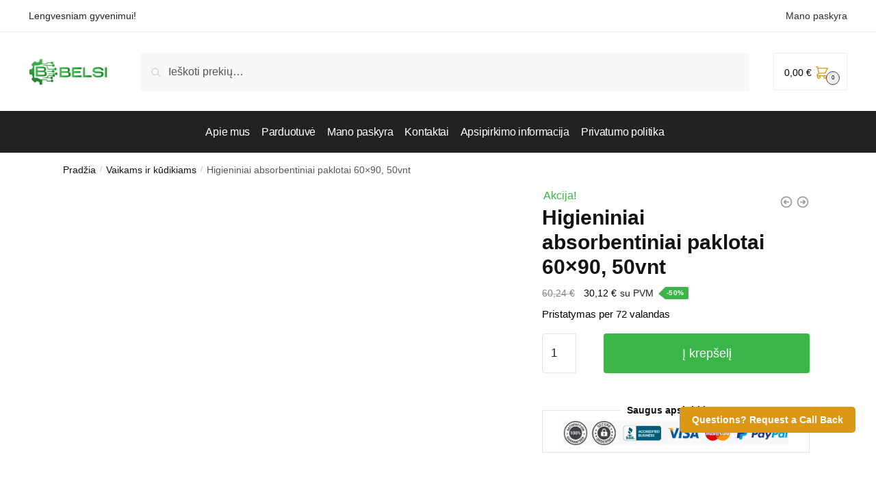

--- FILE ---
content_type: text/html; charset=UTF-8
request_url: https://belsi.lt/produktas/higieniniai-absorbentiniai-paklotai-60x90-50vnt/
body_size: 33906
content:
<!doctype html><html dir="ltr" lang="lt-LT" prefix="og: https://ogp.me/ns#"><head><script data-no-optimize="1">var litespeed_docref=sessionStorage.getItem("litespeed_docref");litespeed_docref&&(Object.defineProperty(document,"referrer",{get:function(){return litespeed_docref}}),sessionStorage.removeItem("litespeed_docref"));</script> <meta charset="UTF-8"><meta name="viewport" content="height=device-height, width=device-width, initial-scale=1"><link rel="profile" href="https://gmpg.org/xfn/11"><link rel="pingback" href="https://belsi.lt/xmlrpc.php"><meta name="verify-paysera" content="54c31c14e04af3b90982aa032b9fa4ce"><title>Higieniniai absorbentiniai paklotai 60×90 cm, 50 vnt.</title><style>img:is([sizes="auto" i], [sizes^="auto," i]) { contain-intrinsic-size: 3000px 1500px }</style><meta name="description" content="Atraskite sugertinius kilimėlius – idealų sprendimą kūdikio keitimui, po gimdymo ar pacientų priežiūrai. Patvarūs, higieniški ir patogūs naudoti bet kur." /><meta name="robots" content="max-image-preview:large" /><link rel="canonical" href="https://belsi.lt/produktas/higieniniai-absorbentiniai-paklotai-60x90-50vnt/" /><meta name="generator" content="All in One SEO Pro (AIOSEO) 4.8.8" /><meta property="og:locale" content="lt_LT" /><meta property="og:site_name" content="belsi.lt - Lengvesniam gyvenimui!" /><meta property="og:type" content="article" /><meta property="og:title" content="Higieniniai absorbentiniai paklotai 60×90 cm, 50 vnt." /><meta property="og:description" content="Atraskite sugertinius kilimėlius – idealų sprendimą kūdikio keitimui, po gimdymo ar pacientų priežiūrai. Patvarūs, higieniški ir patogūs naudoti bet kur." /><meta property="og:url" content="https://belsi.lt/produktas/higieniniai-absorbentiniai-paklotai-60x90-50vnt/" /><meta property="og:image" content="https://belsi.lt/wp-content/webp-express/webp-images/uploads/2022/11/cropped--1.png.webp" /><meta property="og:image:secure_url" content="https://belsi.lt/wp-content/webp-express/webp-images/uploads/2022/11/cropped--1.png.webp" /><meta property="article:published_time" content="2024-03-12T08:11:06+00:00" /><meta property="article:modified_time" content="2025-10-12T13:46:13+00:00" /><meta name="twitter:card" content="summary" /><meta name="twitter:title" content="Higieniniai absorbentiniai paklotai 60×90 cm, 50 vnt." /><meta name="twitter:description" content="Atraskite sugertinius kilimėlius – idealų sprendimą kūdikio keitimui, po gimdymo ar pacientų priežiūrai. Patvarūs, higieniški ir patogūs naudoti bet kur." /><meta name="twitter:image" content="https://belsi.lt/wp-content/webp-express/webp-images/uploads/2022/11/cropped--1.png.webp" /> <script type="application/ld+json" class="aioseo-schema">{"@context":"https:\/\/schema.org","@graph":[{"@type":"BreadcrumbList","@id":"https:\/\/belsi.lt\/produktas\/higieniniai-absorbentiniai-paklotai-60x90-50vnt\/#breadcrumblist","itemListElement":[{"@type":"ListItem","@id":"https:\/\/belsi.lt#listItem","position":1,"name":"Home","item":"https:\/\/belsi.lt","nextItem":{"@type":"ListItem","@id":"https:\/\/belsi.lt\/parduotuve\/#listItem","name":"Parduotuv\u0117"}},{"@type":"ListItem","@id":"https:\/\/belsi.lt\/parduotuve\/#listItem","position":2,"name":"Parduotuv\u0117","item":"https:\/\/belsi.lt\/parduotuve\/","nextItem":{"@type":"ListItem","@id":"https:\/\/belsi.lt\/produkto-kategorija\/vaikams-ir-kudikiams\/#listItem","name":"Vaikams ir k\u016bdikiams"},"previousItem":{"@type":"ListItem","@id":"https:\/\/belsi.lt#listItem","name":"Home"}},{"@type":"ListItem","@id":"https:\/\/belsi.lt\/produkto-kategorija\/vaikams-ir-kudikiams\/#listItem","position":3,"name":"Vaikams ir k\u016bdikiams","item":"https:\/\/belsi.lt\/produkto-kategorija\/vaikams-ir-kudikiams\/","nextItem":{"@type":"ListItem","@id":"https:\/\/belsi.lt\/produktas\/higieniniai-absorbentiniai-paklotai-60x90-50vnt\/#listItem","name":"Higieniniai absorbentiniai paklotai 60&#215;90, 50vnt"},"previousItem":{"@type":"ListItem","@id":"https:\/\/belsi.lt\/parduotuve\/#listItem","name":"Parduotuv\u0117"}},{"@type":"ListItem","@id":"https:\/\/belsi.lt\/produktas\/higieniniai-absorbentiniai-paklotai-60x90-50vnt\/#listItem","position":4,"name":"Higieniniai absorbentiniai paklotai 60&#215;90, 50vnt","previousItem":{"@type":"ListItem","@id":"https:\/\/belsi.lt\/produkto-kategorija\/vaikams-ir-kudikiams\/#listItem","name":"Vaikams ir k\u016bdikiams"}}]},{"@type":"FAQPage","@id":"https:\/\/belsi.lt\/produktas\/higieniniai-absorbentiniai-paklotai-60x90-50vnt\/#faq","url":"https:\/\/belsi.lt\/produktas\/higieniniai-absorbentiniai-paklotai-60x90-50vnt\/","mainEntity":[{"@type":"Question","name":"Kokie yra vienkartini\u0173 sugerian\u010di\u0173 \u012fklot\u0173 sluoksniai ir j\u0173 funkcijos?","acceptedAnswer":{"@type":"Answer","text":"Vienkartiniai sugeriantys \u012fklotai susideda i\u0161 penki\u0173 sluoksni\u0173: vandeniui atsparaus lamino, celiuliozin\u0117s vat\u0173, celiuliozinio mink\u0161tumo, dar vienos celiuliozin\u0117s vat\u0173 ir mink\u0161to neaustinio audinio, u\u017etikrinan\u010dio efektyv\u0173 skys\u010di\u0173 sug\u0117rim\u0105 ir patogum\u0105."}}],"inLanguage":"lt-LT","isPartOf":{"@id":"https:\/\/belsi.lt\/#website"},"breadcrumb":{"@id":"https:\/\/belsi.lt\/produktas\/higieniniai-absorbentiniai-paklotai-60x90-50vnt\/#breadcrumblist"}},{"@type":"ItemPage","@id":"https:\/\/belsi.lt\/produktas\/higieniniai-absorbentiniai-paklotai-60x90-50vnt\/#itempage","url":"https:\/\/belsi.lt\/produktas\/higieniniai-absorbentiniai-paklotai-60x90-50vnt\/","name":"Higieniniai absorbentiniai paklotai 60\u00d790 cm, 50 vnt.","description":"Atraskite sugertinius kilim\u0117lius \u2013 ideal\u0173 sprendim\u0105 k\u016bdikio keitimui, po gimdymo ar pacient\u0173 prie\u017ei\u016brai. Patvar\u016bs, higieni\u0161ki ir patog\u016bs naudoti bet kur.","inLanguage":"lt-LT","isPartOf":{"@id":"https:\/\/belsi.lt\/#website"},"breadcrumb":{"@id":"https:\/\/belsi.lt\/produktas\/higieniniai-absorbentiniai-paklotai-60x90-50vnt\/#breadcrumblist"},"image":{"@type":"ImageObject","url":"https:\/\/belsi.lt\/wp-content\/uploads\/2024\/03\/higieniniai-absorbentiniai-paklotai-60x90-50vnt-ce7af_reference-2.jpg","@id":"https:\/\/belsi.lt\/produktas\/higieniniai-absorbentiniai-paklotai-60x90-50vnt\/#mainImage","width":500,"height":500,"caption":"Higieniniai absorbentiniai paklotai 60\u00d790 cm, 50 vnt. | belsi.lt"},"primaryImageOfPage":{"@id":"https:\/\/belsi.lt\/produktas\/higieniniai-absorbentiniai-paklotai-60x90-50vnt\/#mainImage"},"datePublished":"2024-03-12T08:11:06+00:00","dateModified":"2025-10-12T13:46:13+00:00"},{"@type":"Organization","@id":"https:\/\/belsi.lt\/#organization","name":"Belsi.lt","description":"Lengvesniam gyvenimui!","url":"https:\/\/belsi.lt\/","logo":{"@type":"ImageObject","url":"https:\/\/belsi.lt\/wp-content\/uploads\/2022\/11\/cropped-\u043b\u043e\u0433\u043e-2.png","@id":"https:\/\/belsi.lt\/produktas\/higieniniai-absorbentiniai-paklotai-60x90-50vnt\/#organizationLogo","width":512,"height":512},"image":{"@id":"https:\/\/belsi.lt\/produktas\/higieniniai-absorbentiniai-paklotai-60x90-50vnt\/#organizationLogo"}},{"@type":"WebPage","@id":"https:\/\/belsi.lt\/produktas\/higieniniai-absorbentiniai-paklotai-60x90-50vnt\/#webpage","url":"https:\/\/belsi.lt\/produktas\/higieniniai-absorbentiniai-paklotai-60x90-50vnt\/","name":"Higieniniai absorbentiniai paklotai 60\u00d790 cm, 50 vnt.","description":"Atraskite sugertinius kilim\u0117lius \u2013 ideal\u0173 sprendim\u0105 k\u016bdikio keitimui, po gimdymo ar pacient\u0173 prie\u017ei\u016brai. Patvar\u016bs, higieni\u0161ki ir patog\u016bs naudoti bet kur.","inLanguage":"lt-LT","isPartOf":{"@id":"https:\/\/belsi.lt\/#website"},"breadcrumb":{"@id":"https:\/\/belsi.lt\/produktas\/higieniniai-absorbentiniai-paklotai-60x90-50vnt\/#breadcrumblist"},"image":{"@type":"ImageObject","url":"https:\/\/belsi.lt\/wp-content\/uploads\/2024\/03\/higieniniai-absorbentiniai-paklotai-60x90-50vnt-ce7af_reference-2.jpg","@id":"https:\/\/belsi.lt\/produktas\/higieniniai-absorbentiniai-paklotai-60x90-50vnt\/#mainImage","width":500,"height":500,"caption":"Higieniniai absorbentiniai paklotai 60\u00d790 cm, 50 vnt. | belsi.lt"},"primaryImageOfPage":{"@id":"https:\/\/belsi.lt\/produktas\/higieniniai-absorbentiniai-paklotai-60x90-50vnt\/#mainImage"},"datePublished":"2024-03-12T08:11:06+00:00","dateModified":"2025-10-12T13:46:13+00:00"},{"@type":"WebSite","@id":"https:\/\/belsi.lt\/#website","url":"https:\/\/belsi.lt\/","name":"Belsi.lt","description":"Lengvesniam gyvenimui!","inLanguage":"lt-LT","publisher":{"@id":"https:\/\/belsi.lt\/#organization"}}]}</script>  <script data-cfasync="false" data-pagespeed-no-defer>var gtm4wp_datalayer_name = "dataLayer";
	var dataLayer = dataLayer || [];
	const gtm4wp_use_sku_instead = 1;
	const gtm4wp_currency = 'EUR';
	const gtm4wp_product_per_impression = 10;
	const gtm4wp_clear_ecommerce = true;
	const gtm4wp_datalayer_max_timeout = 2000;</script> <link rel='dns-prefetch' href='//cdn.jsdelivr.net' /><link rel="alternate" type="application/rss+xml" title="belsi.lt &raquo; Įrašų RSS srautas" href="https://belsi.lt/feed/" /><link rel="alternate" type="application/rss+xml" title="belsi.lt &raquo; Komentarų RSS srautas" href="https://belsi.lt/comments/feed/" /><link rel="alternate" type="application/rss+xml" title="belsi.lt &raquo; Įrašo „Higieniniai absorbentiniai paklotai 60&#215;90, 50vnt“ komentarų RSS srautas" href="https://belsi.lt/produktas/higieniniai-absorbentiniai-paklotai-60x90-50vnt/feed/" /><link data-optimized="2" rel="stylesheet" href="https://belsi.lt/wp-content/litespeed/css/8a6b730e22db4b6465fcf878fb17bb11.css?ver=ec4a9" /><style id='classic-theme-styles-inline-css' type='text/css'>/*! This file is auto-generated */
.wp-block-button__link{color:#fff;background-color:#32373c;border-radius:9999px;box-shadow:none;text-decoration:none;padding:calc(.667em + 2px) calc(1.333em + 2px);font-size:1.125em}.wp-block-file__button{background:#32373c;color:#fff;text-decoration:none}</style><style id='global-styles-inline-css' type='text/css'>:root{--wp--preset--aspect-ratio--square: 1;--wp--preset--aspect-ratio--4-3: 4/3;--wp--preset--aspect-ratio--3-4: 3/4;--wp--preset--aspect-ratio--3-2: 3/2;--wp--preset--aspect-ratio--2-3: 2/3;--wp--preset--aspect-ratio--16-9: 16/9;--wp--preset--aspect-ratio--9-16: 9/16;--wp--preset--color--black: #000000;--wp--preset--color--cyan-bluish-gray: #abb8c3;--wp--preset--color--white: #ffffff;--wp--preset--color--pale-pink: #f78da7;--wp--preset--color--vivid-red: #cf2e2e;--wp--preset--color--luminous-vivid-orange: #ff6900;--wp--preset--color--luminous-vivid-amber: #fcb900;--wp--preset--color--light-green-cyan: #7bdcb5;--wp--preset--color--vivid-green-cyan: #00d084;--wp--preset--color--pale-cyan-blue: #8ed1fc;--wp--preset--color--vivid-cyan-blue: #0693e3;--wp--preset--color--vivid-purple: #9b51e0;--wp--preset--gradient--vivid-cyan-blue-to-vivid-purple: linear-gradient(135deg,rgba(6,147,227,1) 0%,rgb(155,81,224) 100%);--wp--preset--gradient--light-green-cyan-to-vivid-green-cyan: linear-gradient(135deg,rgb(122,220,180) 0%,rgb(0,208,130) 100%);--wp--preset--gradient--luminous-vivid-amber-to-luminous-vivid-orange: linear-gradient(135deg,rgba(252,185,0,1) 0%,rgba(255,105,0,1) 100%);--wp--preset--gradient--luminous-vivid-orange-to-vivid-red: linear-gradient(135deg,rgba(255,105,0,1) 0%,rgb(207,46,46) 100%);--wp--preset--gradient--very-light-gray-to-cyan-bluish-gray: linear-gradient(135deg,rgb(238,238,238) 0%,rgb(169,184,195) 100%);--wp--preset--gradient--cool-to-warm-spectrum: linear-gradient(135deg,rgb(74,234,220) 0%,rgb(151,120,209) 20%,rgb(207,42,186) 40%,rgb(238,44,130) 60%,rgb(251,105,98) 80%,rgb(254,248,76) 100%);--wp--preset--gradient--blush-light-purple: linear-gradient(135deg,rgb(255,206,236) 0%,rgb(152,150,240) 100%);--wp--preset--gradient--blush-bordeaux: linear-gradient(135deg,rgb(254,205,165) 0%,rgb(254,45,45) 50%,rgb(107,0,62) 100%);--wp--preset--gradient--luminous-dusk: linear-gradient(135deg,rgb(255,203,112) 0%,rgb(199,81,192) 50%,rgb(65,88,208) 100%);--wp--preset--gradient--pale-ocean: linear-gradient(135deg,rgb(255,245,203) 0%,rgb(182,227,212) 50%,rgb(51,167,181) 100%);--wp--preset--gradient--electric-grass: linear-gradient(135deg,rgb(202,248,128) 0%,rgb(113,206,126) 100%);--wp--preset--gradient--midnight: linear-gradient(135deg,rgb(2,3,129) 0%,rgb(40,116,252) 100%);--wp--preset--font-size--small: 13px;--wp--preset--font-size--medium: 20px;--wp--preset--font-size--large: 36px;--wp--preset--font-size--x-large: 42px;--wp--preset--spacing--20: 0.44rem;--wp--preset--spacing--30: 0.67rem;--wp--preset--spacing--40: 1rem;--wp--preset--spacing--50: 1.5rem;--wp--preset--spacing--60: 2.25rem;--wp--preset--spacing--70: 3.38rem;--wp--preset--spacing--80: 5.06rem;--wp--preset--shadow--natural: 6px 6px 9px rgba(0, 0, 0, 0.2);--wp--preset--shadow--deep: 12px 12px 50px rgba(0, 0, 0, 0.4);--wp--preset--shadow--sharp: 6px 6px 0px rgba(0, 0, 0, 0.2);--wp--preset--shadow--outlined: 6px 6px 0px -3px rgba(255, 255, 255, 1), 6px 6px rgba(0, 0, 0, 1);--wp--preset--shadow--crisp: 6px 6px 0px rgba(0, 0, 0, 1);}:where(.is-layout-flex){gap: 0.5em;}:where(.is-layout-grid){gap: 0.5em;}body .is-layout-flex{display: flex;}.is-layout-flex{flex-wrap: wrap;align-items: center;}.is-layout-flex > :is(*, div){margin: 0;}body .is-layout-grid{display: grid;}.is-layout-grid > :is(*, div){margin: 0;}:where(.wp-block-columns.is-layout-flex){gap: 2em;}:where(.wp-block-columns.is-layout-grid){gap: 2em;}:where(.wp-block-post-template.is-layout-flex){gap: 1.25em;}:where(.wp-block-post-template.is-layout-grid){gap: 1.25em;}.has-black-color{color: var(--wp--preset--color--black) !important;}.has-cyan-bluish-gray-color{color: var(--wp--preset--color--cyan-bluish-gray) !important;}.has-white-color{color: var(--wp--preset--color--white) !important;}.has-pale-pink-color{color: var(--wp--preset--color--pale-pink) !important;}.has-vivid-red-color{color: var(--wp--preset--color--vivid-red) !important;}.has-luminous-vivid-orange-color{color: var(--wp--preset--color--luminous-vivid-orange) !important;}.has-luminous-vivid-amber-color{color: var(--wp--preset--color--luminous-vivid-amber) !important;}.has-light-green-cyan-color{color: var(--wp--preset--color--light-green-cyan) !important;}.has-vivid-green-cyan-color{color: var(--wp--preset--color--vivid-green-cyan) !important;}.has-pale-cyan-blue-color{color: var(--wp--preset--color--pale-cyan-blue) !important;}.has-vivid-cyan-blue-color{color: var(--wp--preset--color--vivid-cyan-blue) !important;}.has-vivid-purple-color{color: var(--wp--preset--color--vivid-purple) !important;}.has-black-background-color{background-color: var(--wp--preset--color--black) !important;}.has-cyan-bluish-gray-background-color{background-color: var(--wp--preset--color--cyan-bluish-gray) !important;}.has-white-background-color{background-color: var(--wp--preset--color--white) !important;}.has-pale-pink-background-color{background-color: var(--wp--preset--color--pale-pink) !important;}.has-vivid-red-background-color{background-color: var(--wp--preset--color--vivid-red) !important;}.has-luminous-vivid-orange-background-color{background-color: var(--wp--preset--color--luminous-vivid-orange) !important;}.has-luminous-vivid-amber-background-color{background-color: var(--wp--preset--color--luminous-vivid-amber) !important;}.has-light-green-cyan-background-color{background-color: var(--wp--preset--color--light-green-cyan) !important;}.has-vivid-green-cyan-background-color{background-color: var(--wp--preset--color--vivid-green-cyan) !important;}.has-pale-cyan-blue-background-color{background-color: var(--wp--preset--color--pale-cyan-blue) !important;}.has-vivid-cyan-blue-background-color{background-color: var(--wp--preset--color--vivid-cyan-blue) !important;}.has-vivid-purple-background-color{background-color: var(--wp--preset--color--vivid-purple) !important;}.has-black-border-color{border-color: var(--wp--preset--color--black) !important;}.has-cyan-bluish-gray-border-color{border-color: var(--wp--preset--color--cyan-bluish-gray) !important;}.has-white-border-color{border-color: var(--wp--preset--color--white) !important;}.has-pale-pink-border-color{border-color: var(--wp--preset--color--pale-pink) !important;}.has-vivid-red-border-color{border-color: var(--wp--preset--color--vivid-red) !important;}.has-luminous-vivid-orange-border-color{border-color: var(--wp--preset--color--luminous-vivid-orange) !important;}.has-luminous-vivid-amber-border-color{border-color: var(--wp--preset--color--luminous-vivid-amber) !important;}.has-light-green-cyan-border-color{border-color: var(--wp--preset--color--light-green-cyan) !important;}.has-vivid-green-cyan-border-color{border-color: var(--wp--preset--color--vivid-green-cyan) !important;}.has-pale-cyan-blue-border-color{border-color: var(--wp--preset--color--pale-cyan-blue) !important;}.has-vivid-cyan-blue-border-color{border-color: var(--wp--preset--color--vivid-cyan-blue) !important;}.has-vivid-purple-border-color{border-color: var(--wp--preset--color--vivid-purple) !important;}.has-vivid-cyan-blue-to-vivid-purple-gradient-background{background: var(--wp--preset--gradient--vivid-cyan-blue-to-vivid-purple) !important;}.has-light-green-cyan-to-vivid-green-cyan-gradient-background{background: var(--wp--preset--gradient--light-green-cyan-to-vivid-green-cyan) !important;}.has-luminous-vivid-amber-to-luminous-vivid-orange-gradient-background{background: var(--wp--preset--gradient--luminous-vivid-amber-to-luminous-vivid-orange) !important;}.has-luminous-vivid-orange-to-vivid-red-gradient-background{background: var(--wp--preset--gradient--luminous-vivid-orange-to-vivid-red) !important;}.has-very-light-gray-to-cyan-bluish-gray-gradient-background{background: var(--wp--preset--gradient--very-light-gray-to-cyan-bluish-gray) !important;}.has-cool-to-warm-spectrum-gradient-background{background: var(--wp--preset--gradient--cool-to-warm-spectrum) !important;}.has-blush-light-purple-gradient-background{background: var(--wp--preset--gradient--blush-light-purple) !important;}.has-blush-bordeaux-gradient-background{background: var(--wp--preset--gradient--blush-bordeaux) !important;}.has-luminous-dusk-gradient-background{background: var(--wp--preset--gradient--luminous-dusk) !important;}.has-pale-ocean-gradient-background{background: var(--wp--preset--gradient--pale-ocean) !important;}.has-electric-grass-gradient-background{background: var(--wp--preset--gradient--electric-grass) !important;}.has-midnight-gradient-background{background: var(--wp--preset--gradient--midnight) !important;}.has-small-font-size{font-size: var(--wp--preset--font-size--small) !important;}.has-medium-font-size{font-size: var(--wp--preset--font-size--medium) !important;}.has-large-font-size{font-size: var(--wp--preset--font-size--large) !important;}.has-x-large-font-size{font-size: var(--wp--preset--font-size--x-large) !important;}
:where(.wp-block-post-template.is-layout-flex){gap: 1.25em;}:where(.wp-block-post-template.is-layout-grid){gap: 1.25em;}
:where(.wp-block-columns.is-layout-flex){gap: 2em;}:where(.wp-block-columns.is-layout-grid){gap: 2em;}
:root :where(.wp-block-pullquote){font-size: 1.5em;line-height: 1.6;}</style><style id='woocommerce-inline-inline-css' type='text/css'>.woocommerce form .form-row .required { visibility: visible; }</style> <script type="litespeed/javascript" data-src="https://belsi.lt/wp-includes/js/jquery/jquery.min.js" id="jquery-core-js"></script> <script id="woo-lithuaniapost-js-extra" type="litespeed/javascript">var woo_lithuaniapost={"ajax_url":"https:\/\/belsi.lt\/wp-admin\/admin-ajax.php","shipping_logo_url":"https:\/\/belsi.lt\/wp-content\/plugins\/woo-lithuaniapost-main\/public\/images\/unisend_shipping_lpexpress_logo_45x25.png"}</script> <script id="wc-add-to-cart-js-extra" type="litespeed/javascript">var wc_add_to_cart_params={"ajax_url":"\/wp-admin\/admin-ajax.php","wc_ajax_url":"\/?wc-ajax=%%endpoint%%","i18n_view_cart":"Krep\u0161elis","cart_url":"https:\/\/belsi.lt\/krepselis\/","is_cart":"","cart_redirect_after_add":"no"}</script> <script id="wc-single-product-js-extra" type="litespeed/javascript">var wc_single_product_params={"i18n_required_rating_text":"Pasirinkite \u012fvertinim\u0105","i18n_rating_options":["1 i\u0161 5 \u017evaig\u017edu\u010di\u0173","2 i\u0161 5 \u017evaig\u017edu\u010di\u0173","3 i\u0161 5 \u017evaig\u017edu\u010di\u0173","4 i\u0161 5 \u017evaig\u017edu\u010di\u0173","5 i\u0161 5 \u017evaig\u017edu\u010di\u0173"],"i18n_product_gallery_trigger_text":"View full-screen image gallery","review_rating_required":"yes","flexslider":{"rtl":!1,"animation":"slide","smoothHeight":!0,"directionNav":!0,"controlNav":"thumbnails","slideshow":!1,"animationSpeed":500,"animationLoop":!1,"allowOneSlide":!1},"zoom_enabled":"1","zoom_options":[],"photoswipe_enabled":"1","photoswipe_options":{"shareEl":!1,"closeOnScroll":!1,"history":!1,"hideAnimationDuration":0,"showAnimationDuration":0},"flexslider_enabled":"1"}</script> <script id="woocommerce-js-extra" type="litespeed/javascript">var woocommerce_params={"ajax_url":"\/wp-admin\/admin-ajax.php","wc_ajax_url":"\/?wc-ajax=%%endpoint%%","i18n_password_show":"Rodyti slapta\u017eod\u012f","i18n_password_hide":"Sl\u0117pti slapta\u017eod\u012f"}</script> <link rel="https://api.w.org/" href="https://belsi.lt/wp-json/" /><link rel="alternate" title="JSON" type="application/json" href="https://belsi.lt/wp-json/wp/v2/product/28706" /><link rel="EditURI" type="application/rsd+xml" title="RSD" href="https://belsi.lt/xmlrpc.php?rsd" /><meta name="generator" content="WordPress 6.8.3" /><meta name="generator" content="WooCommerce 10.2.2" /><link rel='shortlink' href='https://belsi.lt/?p=28706' /><link rel="alternate" title="oEmbed (JSON)" type="application/json+oembed" href="https://belsi.lt/wp-json/oembed/1.0/embed?url=https%3A%2F%2Fbelsi.lt%2Fproduktas%2Fhigieniniai-absorbentiniai-paklotai-60x90-50vnt%2F" /><link rel="alternate" title="oEmbed (XML)" type="text/xml+oembed" href="https://belsi.lt/wp-json/oembed/1.0/embed?url=https%3A%2F%2Fbelsi.lt%2Fproduktas%2Fhigieniniai-absorbentiniai-paklotai-60x90-50vnt%2F&#038;format=xml" /> <script type="litespeed/javascript">document.createElement("picture");if(!window.HTMLPictureElement&&document.addEventListener){window.addEventListener("DOMContentLiteSpeedLoaded",function(){var s=document.createElement("script");s.src="https://belsi.lt/wp-content/plugins/webp-express/js/picturefill.min.js";document.body.appendChild(s)})}</script> 
 <script data-cfasync="false" data-pagespeed-no-defer>var dataLayer_content = {"pagePostType":"product","pagePostType2":"single-product","pagePostAuthor":"Vlas Dev","customerTotalOrders":0,"customerTotalOrderValue":0,"customerFirstName":"","customerLastName":"","customerBillingFirstName":"","customerBillingLastName":"","customerBillingCompany":"","customerBillingAddress1":"","customerBillingAddress2":"","customerBillingCity":"","customerBillingState":"","customerBillingPostcode":"","customerBillingCountry":"","customerBillingEmail":"","customerBillingEmailHash":"","customerBillingPhone":"","customerShippingFirstName":"","customerShippingLastName":"","customerShippingCompany":"","customerShippingAddress1":"","customerShippingAddress2":"","customerShippingCity":"","customerShippingState":"","customerShippingPostcode":"","customerShippingCountry":"","cartContent":{"totals":{"applied_coupons":[],"discount_total":0,"subtotal":0,"total":0},"items":[]},"productRatingCounts":[],"productAverageRating":0,"productReviewCount":0,"productType":"simple","productIsVariable":0};
	dataLayer.push( dataLayer_content );</script> <script data-cfasync="false" data-pagespeed-no-defer>console.warn && console.warn("[GTM4WP] Google Tag Manager container code placement set to OFF !!!");
	console.warn && console.warn("[GTM4WP] Data layer codes are active but GTM container must be loaded using custom coding !!!");</script> 
<noscript><style>.woocommerce-product-gallery{ opacity: 1 !important; }</style></noscript> <script  type="litespeed/javascript">!function(f,b,e,v,n,t,s){if(f.fbq)return;n=f.fbq=function(){n.callMethod?n.callMethod.apply(n,arguments):n.queue.push(arguments)};if(!f._fbq)f._fbq=n;n.push=n;n.loaded=!0;n.version='2.0';n.queue=[];t=b.createElement(e);t.async=!0;t.src=v;s=b.getElementsByTagName(e)[0];s.parentNode.insertBefore(t,s)}(window,document,'script','https://connect.facebook.net/en_US/fbevents.js')</script>  <script  type="litespeed/javascript">fbq('init','400683229203859',{},{"agent":"woocommerce_0-10.2.2-3.5.9"});document.addEventListener('DOMContentLiteSpeedLoaded',function(){document.body.insertAdjacentHTML('beforeend','<div class=\"wc-facebook-pixel-event-placeholder\"></div>')},!1)</script> <link rel="icon" href="https://belsi.lt/wp-content/uploads/2022/11/cropped-лого-2-32x32.png" sizes="32x32" /><link rel="icon" href="https://belsi.lt/wp-content/uploads/2022/11/cropped-лого-2-192x192.png" sizes="192x192" /><link rel="apple-touch-icon" href="https://belsi.lt/wp-content/uploads/2022/11/cropped-лого-2-180x180.png" /><meta name="msapplication-TileImage" content="https://belsi.lt/wp-content/uploads/2022/11/cropped-лого-2-270x270.png" /><style type="text/css" id="wp-custom-css">/* 1) Внутри числа — не переносить (число+€ всегда вместе) */
.woocommerce-Price-amount bdi {
  white-space: nowrap !important;
  word-break: keep-all !important;
  overflow-wrap: normal !important;
}

/* 2) Но контейнер цены пусть переносит части (del/ins/suffix) */
.woocommerce ul.products li.product .price,
.wc-block-grid__product .price {
  display: flex !important;
  flex-wrap: wrap !important;
  align-items: baseline;
  gap: 6px 8px;          /* вертик/горизонт отступы между частями */
  max-width: 100%;
  min-width: 0;
}

/* 3) Старую и новую цену держим “кусочками”, но пусть переносятся между собой */
.woocommerce ul.products li.product .price del,
.woocommerce ul.products li.product .price ins,
.wc-block-grid__product .price del,
.wc-block-grid__product .price ins {
  white-space: nowrap;
  min-width: 0;
}

/* 4) “su PVM” уводим на новую строку, чтобы никогда не вылазило */
.woocommerce ul.products li.product .price .woocommerce-price-suffix,
.wc-block-grid__product .price .woocommerce-price-suffix {
  flex: 0 0 100%;
  display: block;
  white-space: normal !important;
  margin-top: 2px;
}</style> <script type="litespeed/javascript">(function(w,d,s,l,i){w[l]=w[l]||[];w[l].push({'gtm.start':new Date().getTime(),event:'gtm.js'});var f=d.getElementsByTagName(s)[0],j=d.createElement(s),dl=l!='dataLayer'?'&l='+l:'';j.async=!0;j.src='https://www.googletagmanager.com/gtm.js?id='+i+dl;f.parentNode.insertBefore(j,f)})(window,document,'script','dataLayer','GTM-NT2NBCR5')</script> </head><body class="wp-singular product-template-default single single-product postid-28706 wp-custom-logo wp-theme-shoptimizer theme-shoptimizer woocommerce woocommerce-page woocommerce-no-js shoptimizer-full-width-content sticky-m sticky-d m-search-bh header-5 sticky-b right-archives-sidebar right-post-sidebar right-page-sidebar wc-active product-align-left"><noscript><iframe data-lazyloaded="1" src="about:blank" data-litespeed-src="https://www.googletagmanager.com/ns.html?id=GTM-NT2NBCR5"
height="0" width="0" style="display:none;visibility:hidden"></iframe></noscript><div class="mobile-menu close-drawer"></div><div id="page" class="hfeed site"><a class="skip-link screen-reader-text" href="#site-navigation">Skip to navigation</a>
<a class="skip-link screen-reader-text" href="#content">Skip to content</a><div class="shoptimizer-mini-cart-wrap"><div id="ajax-loading"><div class="shoptimizer-loader"><div class="spinner"><div class="bounce1"></div><div class="bounce2"></div><div class="bounce3"></div></div></div></div><div class="cart-drawer-heading">Krepšelis</div><div class="close-drawer"></div><div class="widget woocommerce widget_shopping_cart"><div class="widget_shopping_cart_content"></div></div></div><div class="col-full topbar-wrapper hide-on-mobile"><div class="top-bar"><div class="col-full"><div class="top-bar-left  widget_text"><div class="textwidget"><p>Lengvesniam gyvenimui!</p></div></div><div class="widget_text top-bar-center  widget_custom_html"><div class="textwidget custom-html-widget">&nbsp;</div></div><div class="top-bar-center  widget_block widget_text"><p></p></div><div class="widget_text top-bar-right  widget_custom_html"><div class="textwidget custom-html-widget"><a href="https://belsi.lt/mano-paskyra/">Mano paskyra</a></div></div></div></div></div><header id="masthead" class="site-header"><div class="menu-overlay"></div><div class="main-header col-full"><div class="site-branding">
<button class="menu-toggle" aria-label="Menu" aria-controls="site-navigation" aria-expanded="false">
<span class="bar"></span><span class="bar"></span><span class="bar"></span>
<span class="bar-text"></span>
</button>
<a href="https://belsi.lt/" class="custom-logo-link"><picture><source srcset="https://belsi.lt/wp-content/webp-express/webp-images/uploads/2022/11/cropped-лого-1.png.webp 1220w, https://belsi.lt/wp-content/webp-express/webp-images/uploads/2022/11/cropped-лого-1-300x99.png.webp 300w, https://belsi.lt/wp-content/webp-express/webp-images/uploads/2022/11/cropped-лого-1-150x50.png.webp 150w, https://belsi.lt/wp-content/webp-express/webp-images/uploads/2022/11/cropped-лого-1-800x264.png.webp 800w, https://belsi.lt/wp-content/webp-express/webp-images/uploads/2022/11/cropped-лого-1-1024x338.png.webp 1024w, https://belsi.lt/wp-content/webp-express/webp-images/uploads/2022/11/cropped-лого-1-768x254.png.webp 768w, https://belsi.lt/wp-content/webp-express/webp-images/uploads/2022/11/cropped-лого-1-990x327.png.webp 990w, https://belsi.lt/wp-content/webp-express/webp-images/uploads/2022/11/cropped-лого-1-441x146.png.webp 441w" sizes="(max-width: 360px) 147px, (max-width: 1220px) 100vw, 1220px" type="image/webp"><img data-lazyloaded="1" src="[data-uri]" width="1220" height="403" data-src="https://belsi.lt/wp-content/uploads/2022/11/cropped-лого-1.png" class="custom-logo webpexpress-processed" alt="logo" data-srcset="https://belsi.lt/wp-content/uploads/2022/11/cropped-лого-1.png 1220w, https://belsi.lt/wp-content/uploads/2022/11/cropped-лого-1-300x99.png 300w, https://belsi.lt/wp-content/uploads/2022/11/cropped-лого-1-150x50.png 150w, https://belsi.lt/wp-content/uploads/2022/11/cropped-лого-1-800x264.png 800w, https://belsi.lt/wp-content/uploads/2022/11/cropped-лого-1-1024x338.png 1024w, https://belsi.lt/wp-content/uploads/2022/11/cropped-лого-1-768x254.png 768w, https://belsi.lt/wp-content/uploads/2022/11/cropped-лого-1-990x327.png 990w, https://belsi.lt/wp-content/uploads/2022/11/cropped-лого-1-441x146.png 441w" data-sizes="(max-width: 360px) 147px, (max-width: 1220px) 100vw, 1220px"></picture></a></div><div class="site-search"><div class="widget woocommerce widget_product_search"><form role="search" method="get" class="woocommerce-product-search" action="https://belsi.lt/">
<label class="screen-reader-text" for="woocommerce-product-search-field-0">Ieškoti:</label>
<input type="search" id="woocommerce-product-search-field-0" class="search-field" placeholder="Ieškoti prekių&hellip;" value="" name="s" />
<button type="submit" value="Ieškoti" class="">Ieškoti</button>
<input type="hidden" name="post_type" value="product" /></form></div></div><ul class="site-header-cart menu"><li><div class="cart-click"><a class="cart-contents" href="#" title="View your shopping cart">
<span class="amount"><span class="woocommerce-Price-amount amount">0,00&nbsp;<span class="woocommerce-Price-currencySymbol">&euro;</span></span></span>
<span class="shoptimizer-cart-icon">
<svg xmlns="http://www.w3.org/2000/svg" fill="none" viewBox="0 0 24 24" stroke="currentColor">
<path stroke-linecap="round" stroke-linejoin="round" stroke-width="2" d="M3 3h2l.4 2M7 13h10l4-8H5.4M7 13L5.4 5M7 13l-2.293 2.293c-.63.63-.184 1.707.707 1.707H17m0 0a2 2 0 100 4 2 2 0 000-4zm-8 2a2 2 0 11-4 0 2 2 0 014 0z" />
</svg><span class="mini-count">0</span></span></a></div></li></ul><div class="s-observer"></div></div></header><div class="col-full-nav"><div class="shoptimizer-primary-navigation col-full"><nav id="site-navigation" class="main-navigation" aria-label="Primary Navigation"><div class="primary-navigation"><div class="menu-primary-menu-container"><ul id="menu-pm-lv" class="menu"><li id="nav-menu-item-127789" class="menu-item menu-item-type-post_type menu-item-object-page"><a href="https://belsi.lt/apie-mus/" class="cg-menu-link main-menu-link"><span>Apie mus</span></a></li><li id="nav-menu-item-32643" class="menu-item menu-item-type-post_type menu-item-object-page current_page_parent"><a href="https://belsi.lt/parduotuve/" class="cg-menu-link main-menu-link"><span>Parduotuvė</span></a></li><li id="nav-menu-item-32642" class="menu-item menu-item-type-post_type menu-item-object-page"><a href="https://belsi.lt/mano-paskyra/" class="cg-menu-link main-menu-link"><span>Mano paskyra</span></a></li><li id="nav-menu-item-32640" class="menu-item menu-item-type-post_type menu-item-object-page"><a href="https://belsi.lt/kontaktai/" class="cg-menu-link main-menu-link"><span>Kontaktai</span></a></li><li id="nav-menu-item-32639" class="menu-item menu-item-type-post_type menu-item-object-page"><a href="https://belsi.lt/apsipirkimo-informacija/" class="cg-menu-link main-menu-link"><span>Apsipirkimo informacija</span></a></li><li id="nav-menu-item-32644" class="menu-item menu-item-type-post_type menu-item-object-page"><a href="https://belsi.lt/privatumo-politika/" class="cg-menu-link main-menu-link"><span>Privatumo politika</span></a></li></ul></div></div></nav><div class="mobile-extra"><div id="block-9" class="widget widget_block widget_text"><p></p></div><div id="block-10" class="widget widget_block widget_search"><form role="search" method="get" action="https://belsi.lt/" class="wp-block-search__button-outside wp-block-search__text-button wp-block-search"    ><label class="wp-block-search__label" for="wp-block-search__input-1" ><font style="vertical-align: inherit"><font style="vertical-align: inherit">Поиск</font></font></label><div class="wp-block-search__inside-wrapper " ><input class="wp-block-search__input" id="wp-block-search__input-1" placeholder="" value="" type="search" name="s" required /><button aria-label="Paieška" class="wp-block-search__button wp-element-button" type="submit" >Paieška</button></div></form></div></div><ul class="site-header-cart menu"><li><div class="cart-click"><a class="cart-contents" href="#" title="View your shopping cart">
<span class="amount"><span class="woocommerce-Price-amount amount">0,00&nbsp;<span class="woocommerce-Price-currencySymbol">&euro;</span></span></span>
<span class="shoptimizer-cart-icon">
<svg xmlns="http://www.w3.org/2000/svg" fill="none" viewBox="0 0 24 24" stroke="currentColor">
<path stroke-linecap="round" stroke-linejoin="round" stroke-width="2" d="M3 3h2l.4 2M7 13h10l4-8H5.4M7 13L5.4 5M7 13l-2.293 2.293c-.63.63-.184 1.707.707 1.707H17m0 0a2 2 0 100 4 2 2 0 000-4zm-8 2a2 2 0 11-4 0 2 2 0 014 0z" />
</svg><span class="mini-count">0</span></span></a></div></li></ul></div></div><div class="mobile-overlay"></div><div id="content" class="site-content" tabindex="-1"><div class="shoptimizer-archive"><div class="archive-header"><div class="col-full"><nav class="woocommerce-breadcrumb" aria-label="Breadcrumb"><a href="https://belsi.lt">Pradžia</a><span class="breadcrumb-separator"> / </span><a href="https://belsi.lt/produkto-kategorija/vaikams-ir-kudikiams/">Vaikams ir kūdikiams</a><span class="breadcrumb-separator"> / </span>Higieniniai absorbentiniai paklotai 60&#215;90, 50vnt</nav><div class="woocommerce"></div></div></div><div class="col-full"><div id="primary" class="content-area"><main id="main" class="site-main" role="main"><div class="woocommerce-notices-wrapper"></div><div id="product-28706" class="product type-product post-28706 status-publish first instock product_cat-kudikio-prieziurai product_cat-vaikams-ir-kudikiams has-post-thumbnail sale taxable shipping-taxable purchasable product-type-simple"><div class="product-details-wrapper"><div class="woocommerce-product-gallery woocommerce-product-gallery--with-images woocommerce-product-gallery--columns-4 images" data-columns="4" style="opacity: 0; transition: opacity .25s ease-in-out;"><div class="woocommerce-product-gallery__wrapper"><div data-thumb="https://belsi.lt/wp-content/uploads/2024/03/higieniniai-absorbentiniai-paklotai-60x90-50vnt-ce7af_reference-2.jpg" data-thumb-alt="Higieniniai absorbentiniai paklotai 60×90 cm, 50 vnt. | belsi.lt" data-thumb-srcset="https://belsi.lt/wp-content/uploads/2024/03/higieniniai-absorbentiniai-paklotai-60x90-50vnt-ce7af_reference-2.jpg 500w, https://belsi.lt/wp-content/uploads/2024/03/higieniniai-absorbentiniai-paklotai-60x90-50vnt-ce7af_reference-2-300x300.jpg 300w, https://belsi.lt/wp-content/uploads/2024/03/higieniniai-absorbentiniai-paklotai-60x90-50vnt-ce7af_reference-2-150x150.jpg 150w, https://belsi.lt/wp-content/uploads/2024/03/higieniniai-absorbentiniai-paklotai-60x90-50vnt-ce7af_reference-2-441x441.jpg 441w"  data-thumb-sizes="(max-width: 150px) 100vw, 150px" class="woocommerce-product-gallery__image"><a href="https://belsi.lt/wp-content/uploads/2024/03/higieniniai-absorbentiniai-paklotai-60x90-50vnt-ce7af_reference-2.jpg"><picture><source srcset="https://belsi.lt/wp-content/webp-express/webp-images/uploads/2024/03/higieniniai-absorbentiniai-paklotai-60x90-50vnt-ce7af_reference-2.jpg.webp 500w, https://belsi.lt/wp-content/webp-express/webp-images/uploads/2024/03/higieniniai-absorbentiniai-paklotai-60x90-50vnt-ce7af_reference-2-300x300.jpg.webp 300w, https://belsi.lt/wp-content/webp-express/webp-images/uploads/2024/03/higieniniai-absorbentiniai-paklotai-60x90-50vnt-ce7af_reference-2-150x150.jpg.webp 150w, https://belsi.lt/wp-content/webp-express/webp-images/uploads/2024/03/higieniniai-absorbentiniai-paklotai-60x90-50vnt-ce7af_reference-2-441x441.jpg.webp 441w" data-srcset="https://belsi.lt/wp-content/webp-express/webp-images/uploads/2024/03/higieniniai-absorbentiniai-paklotai-60x90-50vnt-ce7af_reference-2.jpg.webp" sizes="(max-width: 360px) 330px, (max-width: 500px) 100vw, 500px" type="image/webp"><img width="500" height="500" src="https://belsi.lt/wp-content/uploads/2024/03/higieniniai-absorbentiniai-paklotai-60x90-50vnt-ce7af_reference-2.jpg" class="wp-post-image webpexpress-processed" alt="Higieniniai absorbentiniai paklotai 60×90 cm 50 vnt | belsilt" data-caption="" data-src="https://belsi.lt/wp-content/uploads/2024/03/higieniniai-absorbentiniai-paklotai-60x90-50vnt-ce7af_reference-2.jpg" data-large_image="https://belsi.lt/wp-content/uploads/2024/03/higieniniai-absorbentiniai-paklotai-60x90-50vnt-ce7af_reference-2.jpg" data-large_image_width="500" data-large_image_height="500" decoding="async" srcset="https://belsi.lt/wp-content/uploads/2024/03/higieniniai-absorbentiniai-paklotai-60x90-50vnt-ce7af_reference-2.jpg 500w, https://belsi.lt/wp-content/uploads/2024/03/higieniniai-absorbentiniai-paklotai-60x90-50vnt-ce7af_reference-2-300x300.jpg 300w, https://belsi.lt/wp-content/uploads/2024/03/higieniniai-absorbentiniai-paklotai-60x90-50vnt-ce7af_reference-2-150x150.jpg 150w, https://belsi.lt/wp-content/uploads/2024/03/higieniniai-absorbentiniai-paklotai-60x90-50vnt-ce7af_reference-2-441x441.jpg 441w" sizes="(max-width: 360px) 330px, (max-width: 500px) 100vw, 500px" loading="eager" fetchpriority="high" title="higieniniaiabsorbentiniaipaklotai60x9050vntce7afreference2jpg  belsilt"></picture></a></div><div data-thumb="https://belsi.lt/wp-content/uploads/2024/03/higieniniai-absorbentiniai-paklotai-60x90-50vnt-2dc0c-kaina_reference-2.jpg" data-thumb-alt="Higieniniai absorbentiniai paklotai 60×90 cm, 50 vnt. | belsi.lt" data-thumb-srcset="https://belsi.lt/wp-content/uploads/2024/03/higieniniai-absorbentiniai-paklotai-60x90-50vnt-2dc0c-kaina_reference-2.jpg 1024w, https://belsi.lt/wp-content/uploads/2024/03/higieniniai-absorbentiniai-paklotai-60x90-50vnt-2dc0c-kaina_reference-2-300x197.jpg 300w, https://belsi.lt/wp-content/uploads/2024/03/higieniniai-absorbentiniai-paklotai-60x90-50vnt-2dc0c-kaina_reference-2-150x99.jpg 150w, https://belsi.lt/wp-content/uploads/2024/03/higieniniai-absorbentiniai-paklotai-60x90-50vnt-2dc0c-kaina_reference-2-800x527.jpg 800w, https://belsi.lt/wp-content/uploads/2024/03/higieniniai-absorbentiniai-paklotai-60x90-50vnt-2dc0c-kaina_reference-2-768x506.jpg 768w, https://belsi.lt/wp-content/uploads/2024/03/higieniniai-absorbentiniai-paklotai-60x90-50vnt-2dc0c-kaina_reference-2-990x652.jpg 990w, https://belsi.lt/wp-content/uploads/2024/03/higieniniai-absorbentiniai-paklotai-60x90-50vnt-2dc0c-kaina_reference-2-441x290.jpg 441w"  data-thumb-sizes="(max-width: 150px) 100vw, 150px" class="woocommerce-product-gallery__image"><a href="https://belsi.lt/wp-content/uploads/2024/03/higieniniai-absorbentiniai-paklotai-60x90-50vnt-2dc0c-kaina_reference-2.jpg"><picture><source srcset="https://belsi.lt/wp-content/webp-express/webp-images/uploads/2024/03/higieniniai-absorbentiniai-paklotai-60x90-50vnt-2dc0c-kaina_reference-2-800x527.jpg.webp 800w, https://belsi.lt/wp-content/webp-express/webp-images/uploads/2024/03/higieniniai-absorbentiniai-paklotai-60x90-50vnt-2dc0c-kaina_reference-2-300x197.jpg.webp 300w, https://belsi.lt/wp-content/webp-express/webp-images/uploads/2024/03/higieniniai-absorbentiniai-paklotai-60x90-50vnt-2dc0c-kaina_reference-2-150x99.jpg.webp 150w, https://belsi.lt/wp-content/webp-express/webp-images/uploads/2024/03/higieniniai-absorbentiniai-paklotai-60x90-50vnt-2dc0c-kaina_reference-2-768x506.jpg.webp 768w, https://belsi.lt/wp-content/webp-express/webp-images/uploads/2024/03/higieniniai-absorbentiniai-paklotai-60x90-50vnt-2dc0c-kaina_reference-2-990x652.jpg.webp 990w, https://belsi.lt/wp-content/webp-express/webp-images/uploads/2024/03/higieniniai-absorbentiniai-paklotai-60x90-50vnt-2dc0c-kaina_reference-2-441x290.jpg.webp 441w, https://belsi.lt/wp-content/webp-express/webp-images/uploads/2024/03/higieniniai-absorbentiniai-paklotai-60x90-50vnt-2dc0c-kaina_reference-2.jpg.webp 1024w" data-srcset="https://belsi.lt/wp-content/webp-express/webp-images/uploads/2024/03/higieniniai-absorbentiniai-paklotai-60x90-50vnt-2dc0c-kaina_reference-2.jpg.webp" sizes="(max-width: 360px) 330px, (max-width: 800px) 100vw, 800px" type="image/webp"><img width="800" height="527" src="https://belsi.lt/wp-content/uploads/2024/03/higieniniai-absorbentiniai-paklotai-60x90-50vnt-2dc0c-kaina_reference-2-800x527.jpg" class=" webpexpress-processed" alt="Higieniniai absorbentiniai paklotai 60×90 cm 50 vnt | belsilt" data-caption="" data-src="https://belsi.lt/wp-content/uploads/2024/03/higieniniai-absorbentiniai-paklotai-60x90-50vnt-2dc0c-kaina_reference-2.jpg" data-large_image="https://belsi.lt/wp-content/uploads/2024/03/higieniniai-absorbentiniai-paklotai-60x90-50vnt-2dc0c-kaina_reference-2.jpg" data-large_image_width="1024" data-large_image_height="674" decoding="async" srcset="https://belsi.lt/wp-content/uploads/2024/03/higieniniai-absorbentiniai-paklotai-60x90-50vnt-2dc0c-kaina_reference-2-800x527.jpg 800w, https://belsi.lt/wp-content/uploads/2024/03/higieniniai-absorbentiniai-paklotai-60x90-50vnt-2dc0c-kaina_reference-2-300x197.jpg 300w, https://belsi.lt/wp-content/uploads/2024/03/higieniniai-absorbentiniai-paklotai-60x90-50vnt-2dc0c-kaina_reference-2-150x99.jpg 150w, https://belsi.lt/wp-content/uploads/2024/03/higieniniai-absorbentiniai-paklotai-60x90-50vnt-2dc0c-kaina_reference-2-768x506.jpg 768w, https://belsi.lt/wp-content/uploads/2024/03/higieniniai-absorbentiniai-paklotai-60x90-50vnt-2dc0c-kaina_reference-2-990x652.jpg 990w, https://belsi.lt/wp-content/uploads/2024/03/higieniniai-absorbentiniai-paklotai-60x90-50vnt-2dc0c-kaina_reference-2-441x290.jpg 441w, https://belsi.lt/wp-content/uploads/2024/03/higieniniai-absorbentiniai-paklotai-60x90-50vnt-2dc0c-kaina_reference-2.jpg 1024w" sizes="(max-width: 360px) 330px, (max-width: 800px) 100vw, 800px" title="higieniniaiabsorbentiniaipaklotai60x9050vnt2dc0ckainareference2jpg  belsilt"></picture></a></div></div></div><section class="shoptimizer-sticky-add-to-cart"><div class="col-full"><div class="shoptimizer-sticky-add-to-cart__content">
<picture><source srcset="https://belsi.lt/wp-content/webp-express/webp-images/uploads/2024/03/higieniniai-absorbentiniai-paklotai-60x90-50vnt-ce7af_reference-2-150x150.jpg.webp 150w, https://belsi.lt/wp-content/webp-express/webp-images/uploads/2024/03/higieniniai-absorbentiniai-paklotai-60x90-50vnt-ce7af_reference-2-300x300.jpg.webp 300w, https://belsi.lt/wp-content/webp-express/webp-images/uploads/2024/03/higieniniai-absorbentiniai-paklotai-60x90-50vnt-ce7af_reference-2-441x441.jpg.webp 441w, https://belsi.lt/wp-content/webp-express/webp-images/uploads/2024/03/higieniniai-absorbentiniai-paklotai-60x90-50vnt-ce7af_reference-2.jpg.webp 500w" sizes="(max-width: 360px) 75px, (max-width: 150px) 100vw, 150px" type="image/webp"><img data-lazyloaded="1" src="[data-uri]" width="150" height="150" data-src="https://belsi.lt/wp-content/uploads/2024/03/higieniniai-absorbentiniai-paklotai-60x90-50vnt-ce7af_reference-2-150x150.jpg" class="attachment-woocommerce_gallery_thumbnail size-woocommerce_gallery_thumbnail webpexpress-processed" alt="Higieniniai absorbentiniai paklotai 60×90 cm 50 vnt | belsilt" data-srcset="https://belsi.lt/wp-content/uploads/2024/03/higieniniai-absorbentiniai-paklotai-60x90-50vnt-ce7af_reference-2-150x150.jpg 150w, https://belsi.lt/wp-content/uploads/2024/03/higieniniai-absorbentiniai-paklotai-60x90-50vnt-ce7af_reference-2-300x300.jpg 300w, https://belsi.lt/wp-content/uploads/2024/03/higieniniai-absorbentiniai-paklotai-60x90-50vnt-ce7af_reference-2-441x441.jpg 441w, https://belsi.lt/wp-content/uploads/2024/03/higieniniai-absorbentiniai-paklotai-60x90-50vnt-ce7af_reference-2.jpg 500w" data-sizes="(max-width: 360px) 75px, (max-width: 150px) 100vw, 150px" title="higieniniaiabsorbentiniaipaklotai60x9050vntce7afreference2jpg  belsilt"></picture><div class="shoptimizer-sticky-add-to-cart__content-product-info">
<span class="shoptimizer-sticky-add-to-cart__content-title">Higieniniai absorbentiniai paklotai 60&#215;90, 50vnt</span></div><div class="shoptimizer-sticky-add-to-cart__content-button">
<span class="shoptimizer-sticky-add-to-cart__content-price"><del><span class="woocommerce-Price-amount amount">60,24&nbsp;<span class="woocommerce-Price-currencySymbol">&euro;</span></span></del> <span class="screen-reader-text">Original price was: 60,24&nbsp;&euro;.</span><ins><span class="woocommerce-Price-amount amount">30,12&nbsp;<span class="woocommerce-Price-currencySymbol">&euro;</span></span></ins><span class="screen-reader-text">Current price is: 30,12&nbsp;&euro;.</span> su PVM</span>
<a href="/produktas/higieniniai-absorbentiniai-paklotai-60x90-50vnt/?add-to-cart=28706" class="ajax_add_to_cart add_to_cart_button single_add_to_cart_button button" rel="nofollow">
Į krepšelį							</a></div></div></div></section><div class="summary entry-summary"><div class="shoptimizer-product-prevnext">
<a href="https://belsi.lt/produktas/atlenkiamas-penalas-14x20x4cm/">
<svg xmlns="http://www.w3.org/2000/svg" fill="none" viewBox="0 0 24 24" stroke="currentColor">
<path stroke-linecap="round" stroke-linejoin="round" stroke-width="2" d="M11 15l-3-3m0 0l3-3m-3 3h8M3 12a9 9 0 1118 0 9 9 0 01-18 0z" />
</svg><div class="tooltip">
<picture><source srcset="https://belsi.lt/wp-content/webp-express/webp-images/uploads/2024/03/atlenkiamas-penalas-14x20x4cm-82a02_reference-2-300x300.jpg.webp 300w, https://belsi.lt/wp-content/webp-express/webp-images/uploads/2024/03/atlenkiamas-penalas-14x20x4cm-82a02_reference-2-150x150.jpg.webp 150w, https://belsi.lt/wp-content/webp-express/webp-images/uploads/2024/03/atlenkiamas-penalas-14x20x4cm-82a02_reference-2-800x800.jpg.webp 800w, https://belsi.lt/wp-content/webp-express/webp-images/uploads/2024/03/atlenkiamas-penalas-14x20x4cm-82a02_reference-2-768x768.jpg.webp 768w, https://belsi.lt/wp-content/webp-express/webp-images/uploads/2024/03/atlenkiamas-penalas-14x20x4cm-82a02_reference-2-441x441.jpg.webp 441w, https://belsi.lt/wp-content/webp-express/webp-images/uploads/2024/03/atlenkiamas-penalas-14x20x4cm-82a02_reference-2.jpg.webp 900w" sizes="(max-width: 360px) 147px, auto, (max-width: 300px) 100vw, 300px" type="image/webp"><img data-lazyloaded="1" src="[data-uri]" width="300" height="300" data-src="https://belsi.lt/wp-content/uploads/2024/03/atlenkiamas-penalas-14x20x4cm-82a02_reference-2-300x300.jpg" class="attachment-woocommerce_thumbnail size-woocommerce_thumbnail webpexpress-processed" alt="Atlenkiamas penalas 14x20x4 cm  patogus rašymo priemonių laikymas" data-srcset="https://belsi.lt/wp-content/uploads/2024/03/atlenkiamas-penalas-14x20x4cm-82a02_reference-2-300x300.jpg 300w, https://belsi.lt/wp-content/uploads/2024/03/atlenkiamas-penalas-14x20x4cm-82a02_reference-2-150x150.jpg 150w, https://belsi.lt/wp-content/uploads/2024/03/atlenkiamas-penalas-14x20x4cm-82a02_reference-2-800x800.jpg 800w, https://belsi.lt/wp-content/uploads/2024/03/atlenkiamas-penalas-14x20x4cm-82a02_reference-2-768x768.jpg 768w, https://belsi.lt/wp-content/uploads/2024/03/atlenkiamas-penalas-14x20x4cm-82a02_reference-2-441x441.jpg 441w, https://belsi.lt/wp-content/uploads/2024/03/atlenkiamas-penalas-14x20x4cm-82a02_reference-2.jpg 900w" data-sizes="(max-width: 360px) 147px, auto, (max-width: 300px) 100vw, 300px"></picture>						<span class="title">Atlenkiamas penalas, 14x20x4cm</span>
<span class="prevnext_price"><del><span class="woocommerce-Price-amount amount">51,80&nbsp;<span class="woocommerce-Price-currencySymbol">&euro;</span></span></del> <span class="screen-reader-text">Original price was: 51,80&nbsp;&euro;.</span><ins><span class="woocommerce-Price-amount amount">25,90&nbsp;<span class="woocommerce-Price-currencySymbol">&euro;</span></span></ins><span class="screen-reader-text">Current price is: 25,90&nbsp;&euro;.</span> su PVM</span></div>
</a>
<a href="https://belsi.lt/produktas/higieniniai-absorbentiniai-paklotai-60x60-50vnt/">
<svg xmlns="http://www.w3.org/2000/svg" fill="none" viewBox="0 0 24 24" stroke="currentColor">
<path stroke-linecap="round" stroke-linejoin="round" stroke-width="2" d="M13 9l3 3m0 0l-3 3m3-3H8m13 0a9 9 0 11-18 0 9 9 0 0118 0z" />
</svg><div class="tooltip">
<picture><source srcset="https://belsi.lt/wp-content/webp-express/webp-images/uploads/2024/03/higieniniai-absorbentiniai-paklotai-60x60-50vnt-a0325_reference-2-300x300.jpg.webp 300w, https://belsi.lt/wp-content/webp-express/webp-images/uploads/2024/03/higieniniai-absorbentiniai-paklotai-60x60-50vnt-a0325_reference-2-150x150.jpg.webp 150w, https://belsi.lt/wp-content/webp-express/webp-images/uploads/2024/03/higieniniai-absorbentiniai-paklotai-60x60-50vnt-a0325_reference-2-441x441.jpg.webp 441w, https://belsi.lt/wp-content/webp-express/webp-images/uploads/2024/03/higieniniai-absorbentiniai-paklotai-60x60-50vnt-a0325_reference-2.jpg.webp 500w" sizes="(max-width: 360px) 147px, auto, (max-width: 300px) 100vw, 300px" type="image/webp"><img data-lazyloaded="1" src="[data-uri]" width="300" height="300" data-src="https://belsi.lt/wp-content/uploads/2024/03/higieniniai-absorbentiniai-paklotai-60x60-50vnt-a0325_reference-2-300x300.jpg" class="attachment-woocommerce_thumbnail size-woocommerce_thumbnail webpexpress-processed" alt="Higieniniai absorbentiniai paklotai 60×60 cm 50 vnt  patogu ir efek" data-srcset="https://belsi.lt/wp-content/uploads/2024/03/higieniniai-absorbentiniai-paklotai-60x60-50vnt-a0325_reference-2-300x300.jpg 300w, https://belsi.lt/wp-content/uploads/2024/03/higieniniai-absorbentiniai-paklotai-60x60-50vnt-a0325_reference-2-150x150.jpg 150w, https://belsi.lt/wp-content/uploads/2024/03/higieniniai-absorbentiniai-paklotai-60x60-50vnt-a0325_reference-2-441x441.jpg 441w, https://belsi.lt/wp-content/uploads/2024/03/higieniniai-absorbentiniai-paklotai-60x60-50vnt-a0325_reference-2.jpg 500w" data-sizes="(max-width: 360px) 147px, auto, (max-width: 300px) 100vw, 300px"></picture>						<span class="title">Higieniniai absorbentiniai paklotai 60x60, 50vnt</span>
<span class="prevnext_price"><del><span class="woocommerce-Price-amount amount">57,98&nbsp;<span class="woocommerce-Price-currencySymbol">&euro;</span></span></del> <span class="screen-reader-text">Original price was: 57,98&nbsp;&euro;.</span><ins><span class="woocommerce-Price-amount amount">28,99&nbsp;<span class="woocommerce-Price-currencySymbol">&euro;</span></span></ins><span class="screen-reader-text">Current price is: 28,99&nbsp;&euro;.</span> su PVM</span></div>
</a></div>
<span class="onsale">Akcija!</span><h1 class="product_title entry-title">Higieniniai absorbentiniai paklotai 60&#215;90, 50vnt</h1><p class="price"><del aria-hidden="true"><span class="woocommerce-Price-amount amount"><bdi>60,24&nbsp;<span class="woocommerce-Price-currencySymbol">&euro;</span></bdi></span></del> <span class="screen-reader-text">Original price was: 60,24&nbsp;&euro;.</span><ins aria-hidden="true"><span class="woocommerce-Price-amount amount"><bdi>30,12&nbsp;<span class="woocommerce-Price-currencySymbol">&euro;</span></bdi></span></ins><span class="screen-reader-text">Current price is: 30,12&nbsp;&euro;.</span> <small class="woocommerce-price-suffix">su PVM</small></p>
<span class="sale-item product-label">-50%</span><div class="clear"></div><div class="woocommerce-product-details__short-description"><p>Pristatymas per 72 valandas</p></div><div id="shoptimizer-sticky-anchor"></div><form class="cart" action="https://belsi.lt/produktas/higieniniai-absorbentiniai-paklotai-60x90-50vnt/" method="post" enctype='multipart/form-data'><div class="quantity">
<label class="screen-reader-text" for="quantity_6970ec9f9d9e9">produkto kiekis: Higieniniai absorbentiniai paklotai 60x90, 50vnt</label>
<input
type="number"
id="quantity_6970ec9f9d9e9"
class="input-text qty text"
name="quantity"
value="1"
aria-label="Produkto kiekis"
min="1"
step="1"
placeholder=""
inputmode="numeric"
autocomplete="off"
/></div><button type="submit" name="add-to-cart" value="28706" class="single_add_to_cart_button button alt">Į krepšelį</button><input type="hidden" name="gtm4wp_product_data" value="{&quot;internal_id&quot;:28706,&quot;item_id&quot;:&quot;74979847&quot;,&quot;item_name&quot;:&quot;Higieniniai absorbentiniai paklotai 60x90, 50vnt&quot;,&quot;sku&quot;:&quot;74979847&quot;,&quot;price&quot;:30.12,&quot;stocklevel&quot;:null,&quot;stockstatus&quot;:&quot;instock&quot;,&quot;google_business_vertical&quot;:&quot;retail&quot;,&quot;item_category&quot;:&quot;K\u016bdikio prie\u017ei\u016brai&quot;,&quot;id&quot;:&quot;74979847&quot;}" /></form><div id="shoptimizer-modals-wrapper"></div><div class="product-widget"><div id="text-17" class="widget widget_text"><div class="textwidget"><fieldset><legend>Saugus apsipirkimas</legend><p><img data-lazyloaded="1" src="[data-uri]" loading="lazy" decoding="async" class="alignnone size-large wp-image-1191" data-src="https://themedemo.commercegurus.com/shoptimizer-demodata/wp-content/uploads/sites/53/2018/07/trust-symbols_a.jpg" alt="" width="1024" height="108" /></fieldset></div></div></div></div><div class="call-back-feature"><a href="#" class="trigger">Questions? Request a Call Back</a></div><div class="modal callback-modal fade" tabindex="-1" role="dialog" aria-hidden="true"><div class="modal-dialog" role="document"><div class="modal-content">
<button type="button" class="close-button callback-close-button" data-dismiss="modal" aria-label="Close">
<span aria-hidden="true">
<svg xmlns="http://www.w3.org/2000/svg" fill="none" viewBox="0 0 24 24" stroke="currentColor" stroke-width="2">
<path stroke-linecap="round" stroke-linejoin="round" d="M6 18L18 6M6 6l12 12" />
</svg>
</span>
</button><div class="callback-product_wrapper">
<picture><source srcset="https://belsi.lt/wp-content/webp-express/webp-images/uploads/2024/03/higieniniai-absorbentiniai-paklotai-60x90-50vnt-ce7af_reference-2-150x150.jpg.webp 150w, https://belsi.lt/wp-content/webp-express/webp-images/uploads/2024/03/higieniniai-absorbentiniai-paklotai-60x90-50vnt-ce7af_reference-2-300x300.jpg.webp 300w, https://belsi.lt/wp-content/webp-express/webp-images/uploads/2024/03/higieniniai-absorbentiniai-paklotai-60x90-50vnt-ce7af_reference-2-441x441.jpg.webp 441w, https://belsi.lt/wp-content/webp-express/webp-images/uploads/2024/03/higieniniai-absorbentiniai-paklotai-60x90-50vnt-ce7af_reference-2.jpg.webp 500w" sizes="(max-width: 360px) 75px, auto, (max-width: 150px) 100vw, 150px" type="image/webp"><img data-lazyloaded="1" src="[data-uri]" width="150" height="150" data-src="https://belsi.lt/wp-content/uploads/2024/03/higieniniai-absorbentiniai-paklotai-60x90-50vnt-ce7af_reference-2-150x150.jpg" class="attachment-woocommerce_gallery_thumbnail size-woocommerce_gallery_thumbnail webpexpress-processed" alt="Higieniniai absorbentiniai paklotai 60×90 cm 50 vnt | belsilt" loading="lazy" data-srcset="https://belsi.lt/wp-content/uploads/2024/03/higieniniai-absorbentiniai-paklotai-60x90-50vnt-ce7af_reference-2-150x150.jpg 150w, https://belsi.lt/wp-content/uploads/2024/03/higieniniai-absorbentiniai-paklotai-60x90-50vnt-ce7af_reference-2-300x300.jpg 300w, https://belsi.lt/wp-content/uploads/2024/03/higieniniai-absorbentiniai-paklotai-60x90-50vnt-ce7af_reference-2-441x441.jpg 441w, https://belsi.lt/wp-content/uploads/2024/03/higieniniai-absorbentiniai-paklotai-60x90-50vnt-ce7af_reference-2.jpg 500w" data-sizes="(max-width: 360px) 75px, auto, (max-width: 150px) 100vw, 150px" title="higieniniaiabsorbentiniaipaklotai60x9050vntce7afreference2jpg  belsilt"></picture><div class="callback-product_content"><div class="callback-product_title">
Higieniniai absorbentiniai paklotai 60&#215;90, 50vnt</div><div class="callback-product_rating"></div><div class="callback-product_price">
<del><span class="woocommerce-Price-amount amount">60,24&nbsp;<span class="woocommerce-Price-currencySymbol">&euro;</span></span></del> <span class="screen-reader-text">Original price was: 60,24&nbsp;&euro;.</span><ins><span class="woocommerce-Price-amount amount">30,12&nbsp;<span class="woocommerce-Price-currencySymbol">&euro;</span></span></ins><span class="screen-reader-text">Current price is: 30,12&nbsp;&euro;.</span> su PVM</div></div></div><div class="modal-body"></div></div></div></div></div><div class="woocommerce-tabs wc-tabs-wrapper"><ul class="tabs wc-tabs" role="tablist"><li role="presentation" class="description_tab" id="tab-title-description">
<a href="#tab-description" role="tab" aria-controls="tab-description">
Aprašymas					</a></li><li role="presentation" class="additional_information_tab" id="tab-title-additional_information">
<a href="#tab-additional_information" role="tab" aria-controls="tab-additional_information">
Papildoma informacija					</a></li><li role="presentation" class="reviews_tab" id="tab-title-reviews">
<a href="#tab-reviews" role="tab" aria-controls="tab-reviews">
Atsiliepimai <span>0</span>					</a></li></ul><div class="woocommerce-Tabs-panel woocommerce-Tabs-panel--description panel entry-content wc-tab" id="tab-description" role="tabpanel" aria-labelledby="tab-title-description"><div class="c-accordion-item__content h-styled-content c-product__description"><div class="c-product__description-container" id="description-collapsible"><div><p>Sugeriantys kilimėliai idealiai tinka kaip įklotas kūdikio vystyklų keitimui ir moterims po gimdymo, taip pat gulintiems pacientams.</p><ul><li>Vienkartiniai sugeriantys įklotai susideda iš penkių sluoksnių:</li><li>vandeniui atsparus laminatas,</li><li>celiuliozinė vata,</li><li>celiuliozės minkštimas,</li><li>celiuliozinė vata,</li><li>minkštas, malonus liesti PP neaustinis audinys.</li><li>Sugerianti šerdis iš celiuliozės masės, puikiai sugeria skysčius.</li><li>Dėl folija padengto apatinio sluoksnio sugeriantys įklotai yra atsparūs vandeniui.</li><li>Viršutinis sluoksnis padengtas minkštu, maloniu liesti neaustine medžiaga.</li><li>Privaloma įranga vaikštant ir keliaujant su vaiku</li><li>Puikiai tinka persirengimo stalui ar kūdikio persirengimo vietai apsaugoti nuo susitepimo</li><li>Puikiai tinka kaip papildoma lovos apsauga</li><li>Tai gerai veikia kaip pagrindas moterims po gimdymo</li></ul></div></div></div><p class="more-in-category"><a href="https://belsi.lt/produkto-kategorija/kudikio-prieziurai/" rel="noopener">Daugiau prekių iš šios kategorijos</a></p><p></p><div class="wp-block-aioseo-key-points"><div class="aioseo-key-points-block-content"><ul class="wp-block-list"><li><strong>Vienkartiniai sugeriantys įklotai ir jų sluoksniai:</strong> Šie įklotai susideda iš penkių sluoksnių, įskaitant vandeniui atsparų laminatą, celiuliozinę vatą ir minkštą neaustinį audinį, užtikrinantys efektyvų skysčių sugėrimą ir patogumą.</li></ul></div></div><div data-schema-only="false" class="wp-block-aioseo-faq"><h3 class="aioseo-faq-block-question">Kokie yra vienkartinių sugeriančių įklotų sluoksniai ir jų funkcijos?</h3><div class="aioseo-faq-block-answer"><p>Vienkartiniai sugeriantys įklotai susideda iš penkių sluoksnių: vandeniui atsparaus lamino, celiuliozinės vatų, celiuliozinio minkštumo, dar vienos celiuliozinės vatų ir minkšto neaustinio audinio, užtikrinančio efektyvų skysčių sugėrimą ir patogumą.</p></div></div></div><div class="woocommerce-Tabs-panel woocommerce-Tabs-panel--additional_information panel entry-content wc-tab" id="tab-additional_information" role="tabpanel" aria-labelledby="tab-title-additional_information"><h2>Papildoma informacija</h2><table class="woocommerce-product-attributes shop_attributes" aria-label="Product Details"><tr class="woocommerce-product-attributes-item woocommerce-product-attributes-item--attribute_prek%c4%97s-id"><th class="woocommerce-product-attributes-item__label" scope="row">Prekės ID:</th><td class="woocommerce-product-attributes-item__value"><p>74979847</p></td></tr><tr class="woocommerce-product-attributes-item woocommerce-product-attributes-item--attribute_kategorija"><th class="woocommerce-product-attributes-item__label" scope="row">Kategorija:</th><td class="woocommerce-product-attributes-item__value"><p>Drėgnos servetėlės, paklotai</p></td></tr><tr class="woocommerce-product-attributes-item woocommerce-product-attributes-item--attribute_prek%c4%97s-pakuo%c4%8di%c5%b3-kiekis"><th class="woocommerce-product-attributes-item__label" scope="row">Prekės pakuočių kiekis:</th><td class="woocommerce-product-attributes-item__value"><p>1 vnt.</p></td></tr><tr class="woocommerce-product-attributes-item woocommerce-product-attributes-item--attribute_pakuot%c4%97s-i%c5%a1matavimai-ir-svoris-1"><th class="woocommerce-product-attributes-item__label" scope="row">Pakuotės išmatavimai ir svoris (1):</th><td class="woocommerce-product-attributes-item__value"><p>0, 4 x 0, 3 x 0, 2 m, 2 kg</p></td></tr><tr class="woocommerce-product-attributes-item woocommerce-product-attributes-item--attribute_tipas"><th class="woocommerce-product-attributes-item__label" scope="row">Tipas:</th><td class="woocommerce-product-attributes-item__value"><p>Paklotai</p></td></tr><tr class="woocommerce-product-attributes-item woocommerce-product-attributes-item--attribute_r%c5%ab%c5%a1is"><th class="woocommerce-product-attributes-item__label" scope="row">Rūšis:</th><td class="woocommerce-product-attributes-item__value"><p>Nenurodyta, paklotai</p></td></tr><tr class="woocommerce-product-attributes-item woocommerce-product-attributes-item--attribute_pardav%c4%97jas"><th class="woocommerce-product-attributes-item__label" scope="row">Pardavėjas:</th><td class="woocommerce-product-attributes-item__value"><p>Belsi, Mantas Paškevičius, IV, EasyShop</p></td></tr><tr class="woocommerce-product-attributes-item woocommerce-product-attributes-item--attribute_prek%c4%97s-%c5%beenklas"><th class="woocommerce-product-attributes-item__label" scope="row">Prekės ženklas:</th><td class="woocommerce-product-attributes-item__value"><p>Nenurodyta</p></td></tr><tr class="woocommerce-product-attributes-item woocommerce-product-attributes-item--attribute_kiekis"><th class="woocommerce-product-attributes-item__label" scope="row">Kiekis:</th><td class="woocommerce-product-attributes-item__value"><p>50 vnt.</p></td></tr><tr class="woocommerce-product-attributes-item woocommerce-product-attributes-item--attribute_visos-%c5%a1io-%c5%beenklo-prek%c4%97s"><th class="woocommerce-product-attributes-item__label" scope="row">Visos šio ženklo prekės:</th><td class="woocommerce-product-attributes-item__value"><p>Visos Nenurodyta prekės</p></td></tr></table></div><div class="woocommerce-Tabs-panel woocommerce-Tabs-panel--reviews panel entry-content wc-tab" id="tab-reviews" role="tabpanel" aria-labelledby="tab-title-reviews"><div id="reviews" class="woocommerce-Reviews"><div id="comments"><h2 class="woocommerce-Reviews-title">
Atsiliepimai</h2><p class="woocommerce-noreviews">Atsiliepimų dar nėra.</p></div><div id="review_form_wrapper"><div id="review_form"><div id="respond" class="comment-respond">
<span id="reply-title" class="comment-reply-title" role="heading" aria-level="3">Būkite pirmas aprašęs &ldquo;Higieniniai absorbentiniai paklotai 60&#215;90, 50vnt&rdquo;  <small><a rel="nofollow" id="cancel-comment-reply-link" href="/produktas/higieniniai-absorbentiniai-paklotai-60x90-50vnt/#respond" style="display:none;">Atšaukti atsakymą</a></small></span><form action="https://belsi.lt/wp-comments-post.php" method="post" id="commentform" class="comment-form"><p class="comment-notes"><span id="email-notes">El. pašto adresas nebus skelbiamas.</span> <span class="required-field-message">Būtini laukeliai pažymėti <span class="required">*</span></span></p><div class="comment-form-rating"><label for="rating" id="comment-form-rating-label">Jūsų įvertinimas&nbsp;<span class="required">*</span></label><select name="rating" id="rating" required><option value="">Įvertinti&hellip;</option><option value="5">Puikus</option><option value="4">Geras</option><option value="3">Vidutinis</option><option value="2">Patenkinamas</option><option value="1">Niekam tikęs</option>
</select></div><p class="comment-form-comment"><label for="comment">Jūsų atsiliepimas&nbsp;<span class="required">*</span></label><textarea id="comment" name="comment" cols="45" rows="8" required></textarea></p><p class="comment-form-author"><label for="author">Pavadinimas&nbsp;<span class="required">*</span></label><input id="author" name="author" type="text" autocomplete="name" value="" size="30" required /></p><p class="comment-form-email"><label for="email">El. paštas&nbsp;<span class="required">*</span></label><input id="email" name="email" type="email" autocomplete="email" value="" size="30" required /></p><p class="comment-form-cookies-consent"><input id="wp-comment-cookies-consent" name="wp-comment-cookies-consent" type="checkbox" value="yes" /> <label for="wp-comment-cookies-consent">Noriu savo interneto naršyklėje išsaugoti vardą, el. pašto adresą ir interneto puslapį, kad jų nebereiktų įvesti iš naujo, kai kitą kartą vėl norėsiu parašyti komentarą.</label></p><p class="form-submit"><input name="submit" type="submit" id="submit" class="submit" value="Paskelbti" /> <input type='hidden' name='comment_post_ID' value='28706' id='comment_post_ID' />
<input type='hidden' name='comment_parent' id='comment_parent' value='0' /></p></form></div></div></div><div class="clear"></div></div></div></div><section class="related-wrapper"><div class="product_meta">
<span class="sku_wrapper">Produkto kodas: <span class="sku">74979847</span></span>
<span class="posted_in">Kategorijos: <a href="https://belsi.lt/produkto-kategorija/kudikio-prieziurai/" rel="tag">Kūdikio priežiūrai</a>, <a href="https://belsi.lt/produkto-kategorija/vaikams-ir-kudikiams/" rel="tag">Vaikams ir kūdikiams</a></span></div><section class="related products"><h2>Panašūs produktai</h2><ul class="products columns-4"><li class="product type-product post-8941 status-publish first instock product_cat-penalai product_cat-vaikams-ir-kudikiams has-post-thumbnail sale taxable shipping-taxable purchasable product-type-simple">
<span class="sale-item product-label">-50%</span><a href="https://belsi.lt/produktas/penalas-paw-patrol-8x22x8cm/" aria-label="Penalas Paw patrol, 8x22x8cm" class="woocommerce-LoopProduct-link woocommerce-loop-product__link"><picture><source srcset="https://belsi.lt/wp-content/webp-express/webp-images/uploads/2024/03/penalas-paw-patrol-8x22x8cm-f5d9b_reference-3-300x300.jpg.webp 300w, https://belsi.lt/wp-content/webp-express/webp-images/uploads/2024/03/penalas-paw-patrol-8x22x8cm-f5d9b_reference-3-150x150.jpg.webp 150w, https://belsi.lt/wp-content/webp-express/webp-images/uploads/2024/03/penalas-paw-patrol-8x22x8cm-f5d9b_reference-3-800x800.jpg.webp 800w, https://belsi.lt/wp-content/webp-express/webp-images/uploads/2024/03/penalas-paw-patrol-8x22x8cm-f5d9b_reference-3-768x768.jpg.webp 768w, https://belsi.lt/wp-content/webp-express/webp-images/uploads/2024/03/penalas-paw-patrol-8x22x8cm-f5d9b_reference-3-441x441.jpg.webp 441w, https://belsi.lt/wp-content/webp-express/webp-images/uploads/2024/03/penalas-paw-patrol-8x22x8cm-f5d9b_reference-3.jpg.webp 900w" sizes="(max-width: 360px) 147px, auto, (max-width: 300px) 100vw, 300px" type="image/webp"><img data-lazyloaded="1" src="[data-uri]" width="300" height="300" data-src="https://belsi.lt/wp-content/uploads/2024/03/penalas-paw-patrol-8x22x8cm-f5d9b_reference-3-300x300.jpg" class="attachment-woocommerce_thumbnail size-woocommerce_thumbnail webpexpress-processed" alt="Penalas Paw Patrol 8x22x8 cm  praktiškas mokyklinis aksesuaras" decoding="async" loading="lazy" data-srcset="https://belsi.lt/wp-content/uploads/2024/03/penalas-paw-patrol-8x22x8cm-f5d9b_reference-3-300x300.jpg 300w, https://belsi.lt/wp-content/uploads/2024/03/penalas-paw-patrol-8x22x8cm-f5d9b_reference-3-150x150.jpg 150w, https://belsi.lt/wp-content/uploads/2024/03/penalas-paw-patrol-8x22x8cm-f5d9b_reference-3-800x800.jpg 800w, https://belsi.lt/wp-content/uploads/2024/03/penalas-paw-patrol-8x22x8cm-f5d9b_reference-3-768x768.jpg 768w, https://belsi.lt/wp-content/uploads/2024/03/penalas-paw-patrol-8x22x8cm-f5d9b_reference-3-441x441.jpg 441w, https://belsi.lt/wp-content/uploads/2024/03/penalas-paw-patrol-8x22x8cm-f5d9b_reference-3.jpg 900w" data-sizes="(max-width: 360px) 147px, auto, (max-width: 300px) 100vw, 300px" title="penalaspawpatrol8x22x8cmf5d9breference3jpg  belsilt"></picture>
</a><div class="woocommerce-card__header"><p class="product__categories"><a href="https://belsi.lt/produkto-kategorija/vaikams-ir-kudikiams/penalai/" rel="tag">Penalai</a>, <a href="https://belsi.lt/produkto-kategorija/vaikams-ir-kudikiams/" rel="tag">Vaikams ir kūdikiams</a></p><div class="woocommerce-loop-product__title"><a href="https://belsi.lt/produktas/penalas-paw-patrol-8x22x8cm/" aria-label="Penalas Paw patrol, 8x22x8cm" class="woocommerce-LoopProduct-link woocommerce-loop-product__link">Penalas Paw patrol, 8x22x8cm</a></div>
<span class="price"><del aria-hidden="true"><span class="woocommerce-Price-amount amount"><bdi>49,62&nbsp;<span class="woocommerce-Price-currencySymbol">&euro;</span></bdi></span></del> <span class="screen-reader-text">Original price was: 49,62&nbsp;&euro;.</span><ins aria-hidden="true"><span class="woocommerce-Price-amount amount"><bdi>24,81&nbsp;<span class="woocommerce-Price-currencySymbol">&euro;</span></bdi></span></ins><span class="screen-reader-text">Current price is: 24,81&nbsp;&euro;.</span> <small class="woocommerce-price-suffix">su PVM</small></span>
<a href="/produktas/higieniniai-absorbentiniai-paklotai-60x90-50vnt/?add-to-cart=8941" aria-describedby="woocommerce_loop_add_to_cart_link_describedby_8941" data-quantity="1" class="button product_type_simple add_to_cart_button ajax_add_to_cart" data-product_id="8941" data-product_sku="74979687" aria-label="Add to cart: &ldquo;Penalas Paw patrol, 8x22x8cm&rdquo;" rel="nofollow" data-success_message="&ldquo;Penalas Paw patrol, 8x22x8cm&rdquo; has been added to your cart" role="button">Į krepšelį</a>	<span id="woocommerce_loop_add_to_cart_link_describedby_8941" class="screen-reader-text">
</span>
<span class="gtm4wp_productdata" style="display:none; visibility:hidden;" data-gtm4wp_product_data="{&quot;internal_id&quot;:8941,&quot;item_id&quot;:&quot;74979687&quot;,&quot;item_name&quot;:&quot;Penalas Paw patrol, 8x22x8cm&quot;,&quot;sku&quot;:&quot;74979687&quot;,&quot;price&quot;:24.81,&quot;stocklevel&quot;:null,&quot;stockstatus&quot;:&quot;instock&quot;,&quot;google_business_vertical&quot;:&quot;retail&quot;,&quot;item_category&quot;:&quot;Vaikams ir k\u016bdikiams&quot;,&quot;item_category2&quot;:&quot;Penalai&quot;,&quot;id&quot;:&quot;74979687&quot;,&quot;productlink&quot;:&quot;https:\/\/belsi.lt\/produktas\/penalas-paw-patrol-8x22x8cm\/&quot;,&quot;item_list_name&quot;:&quot;Related Products&quot;,&quot;index&quot;:1,&quot;product_type&quot;:&quot;simple&quot;,&quot;item_brand&quot;:&quot;&quot;}"></span></div></li><li class="product type-product post-8886 status-publish instock product_cat-lipdymo-reikmenys product_cat-piesimo product_cat-vaikams-ir-kudikiams product_cat-tapybos has-post-thumbnail sale taxable shipping-taxable purchasable product-type-simple">
<span class="sale-item product-label">-50%</span><a href="https://belsi.lt/produktas/grafine-piesimo-camaleon-plansete-2/" aria-label="Grafinė piešimo Camaleon planšetė" class="woocommerce-LoopProduct-link woocommerce-loop-product__link"><picture><source srcset="https://belsi.lt/wp-content/webp-express/webp-images/uploads/2024/03/grafine-piesimo-camaleon-plansete-35a2d_reference-3-300x300.jpg.webp 300w, https://belsi.lt/wp-content/webp-express/webp-images/uploads/2024/03/grafine-piesimo-camaleon-plansete-35a2d_reference-3-150x150.jpg.webp 150w, https://belsi.lt/wp-content/webp-express/webp-images/uploads/2024/03/grafine-piesimo-camaleon-plansete-35a2d_reference-3-800x800.jpg.webp 800w, https://belsi.lt/wp-content/webp-express/webp-images/uploads/2024/03/grafine-piesimo-camaleon-plansete-35a2d_reference-3.jpg.webp 1024w, https://belsi.lt/wp-content/webp-express/webp-images/uploads/2024/03/grafine-piesimo-camaleon-plansete-35a2d_reference-3-768x768.jpg.webp 768w, https://belsi.lt/wp-content/webp-express/webp-images/uploads/2024/03/grafine-piesimo-camaleon-plansete-35a2d_reference-3-990x990.jpg.webp 990w, https://belsi.lt/wp-content/webp-express/webp-images/uploads/2024/03/grafine-piesimo-camaleon-plansete-35a2d_reference-3-441x441.jpg.webp 441w" sizes="(max-width: 360px) 147px, auto, (max-width: 300px) 100vw, 300px" type="image/webp"><img data-lazyloaded="1" src="[data-uri]" width="300" height="300" data-src="https://belsi.lt/wp-content/uploads/2024/03/grafine-piesimo-camaleon-plansete-35a2d_reference-3-300x300.jpg" class="attachment-woocommerce_thumbnail size-woocommerce_thumbnail webpexpress-processed" alt="Grafinė piešimo Camaleon planšetė" decoding="async" loading="lazy" data-srcset="https://belsi.lt/wp-content/uploads/2024/03/grafine-piesimo-camaleon-plansete-35a2d_reference-3-300x300.jpg 300w, https://belsi.lt/wp-content/uploads/2024/03/grafine-piesimo-camaleon-plansete-35a2d_reference-3-150x150.jpg 150w, https://belsi.lt/wp-content/uploads/2024/03/grafine-piesimo-camaleon-plansete-35a2d_reference-3-800x800.jpg 800w, https://belsi.lt/wp-content/uploads/2024/03/grafine-piesimo-camaleon-plansete-35a2d_reference-3.jpg 1024w, https://belsi.lt/wp-content/uploads/2024/03/grafine-piesimo-camaleon-plansete-35a2d_reference-3-768x768.jpg 768w, https://belsi.lt/wp-content/uploads/2024/03/grafine-piesimo-camaleon-plansete-35a2d_reference-3-990x990.jpg 990w, https://belsi.lt/wp-content/uploads/2024/03/grafine-piesimo-camaleon-plansete-35a2d_reference-3-441x441.jpg 441w" data-sizes="(max-width: 360px) 147px, auto, (max-width: 300px) 100vw, 300px" title="grafinepiesimocamaleonplansete35a2dreference3jpg  belsilt"></picture>
</a><div class="woocommerce-card__header"><p class="product__categories"><a href="https://belsi.lt/produkto-kategorija/tapybos/lipdymo-reikmenys/" rel="tag">lipdymo reikmenys</a>, <a href="https://belsi.lt/produkto-kategorija/tapybos/piesimo/" rel="tag">Piešimo</a>, <a href="https://belsi.lt/produkto-kategorija/vaikams-ir-kudikiams/" rel="tag">Vaikams ir kūdikiams</a>, <a href="https://belsi.lt/produkto-kategorija/tapybos/" rel="tag">Viskas piešimui</a></p><div class="woocommerce-loop-product__title"><a href="https://belsi.lt/produktas/grafine-piesimo-camaleon-plansete-2/" aria-label="Grafinė piešimo Camaleon planšetė" class="woocommerce-LoopProduct-link woocommerce-loop-product__link">Grafinė piešimo Camaleon planšetė</a></div>
<span class="price"><del aria-hidden="true"><span class="woocommerce-Price-amount amount"><bdi>47,98&nbsp;<span class="woocommerce-Price-currencySymbol">&euro;</span></bdi></span></del> <span class="screen-reader-text">Original price was: 47,98&nbsp;&euro;.</span><ins aria-hidden="true"><span class="woocommerce-Price-amount amount"><bdi>23,99&nbsp;<span class="woocommerce-Price-currencySymbol">&euro;</span></bdi></span></ins><span class="screen-reader-text">Current price is: 23,99&nbsp;&euro;.</span> <small class="woocommerce-price-suffix">su PVM</small></span>
<a href="/produktas/higieniniai-absorbentiniai-paklotai-60x90-50vnt/?add-to-cart=8886" aria-describedby="woocommerce_loop_add_to_cart_link_describedby_8886" data-quantity="1" class="button product_type_simple add_to_cart_button ajax_add_to_cart" data-product_id="8886" data-product_sku="73343614" aria-label="Add to cart: &ldquo;Grafinė piešimo Camaleon planšetė&rdquo;" rel="nofollow" data-success_message="&ldquo;Grafinė piešimo Camaleon planšetė&rdquo; has been added to your cart" role="button">Į krepšelį</a>	<span id="woocommerce_loop_add_to_cart_link_describedby_8886" class="screen-reader-text">
</span>
<span class="gtm4wp_productdata" style="display:none; visibility:hidden;" data-gtm4wp_product_data="{&quot;internal_id&quot;:8886,&quot;item_id&quot;:&quot;73343614&quot;,&quot;item_name&quot;:&quot;Grafin\u0117 pie\u0161imo Camaleon plan\u0161et\u0117&quot;,&quot;sku&quot;:&quot;73343614&quot;,&quot;price&quot;:23.99,&quot;stocklevel&quot;:null,&quot;stockstatus&quot;:&quot;instock&quot;,&quot;google_business_vertical&quot;:&quot;retail&quot;,&quot;item_category&quot;:&quot;Viskas pie\u0161imui&quot;,&quot;item_category2&quot;:&quot;lipdymo reikmenys&quot;,&quot;id&quot;:&quot;73343614&quot;,&quot;productlink&quot;:&quot;https:\/\/belsi.lt\/produktas\/grafine-piesimo-camaleon-plansete-2\/&quot;,&quot;item_list_name&quot;:&quot;Related Products&quot;,&quot;index&quot;:2,&quot;product_type&quot;:&quot;simple&quot;,&quot;item_brand&quot;:&quot;&quot;}"></span></div></li><li class="product type-product post-8383 status-publish instock product_cat-penalai product_cat-vaikams-ir-kudikiams has-post-thumbnail sale taxable shipping-taxable purchasable product-type-simple">
<span class="sale-item product-label">-50%</span><a href="https://belsi.lt/produktas/penalas-pop-it-tigriukas/" aria-label="Penalas Pop It Tigriukas" class="woocommerce-LoopProduct-link woocommerce-loop-product__link"><picture><source srcset="https://belsi.lt/wp-content/webp-express/webp-images/uploads/2024/03/penalas-pop-it-tigriukas-1a333-kaina_reference-6-300x399.jpg.webp 300w, https://belsi.lt/wp-content/webp-express/webp-images/uploads/2024/03/penalas-pop-it-tigriukas-1a333-kaina_reference-6-150x200.jpg.webp 150w, https://belsi.lt/wp-content/webp-express/webp-images/uploads/2024/03/penalas-pop-it-tigriukas-1a333-kaina_reference-6-225x300.jpg.webp 225w, https://belsi.lt/wp-content/webp-express/webp-images/uploads/2024/03/penalas-pop-it-tigriukas-1a333-kaina_reference-6.jpg.webp 405w" sizes="(max-width: 360px) 147px, auto, (max-width: 300px) 100vw, 300px" type="image/webp"><img data-lazyloaded="1" src="[data-uri]" width="300" height="399" data-src="https://belsi.lt/wp-content/uploads/2024/03/penalas-pop-it-tigriukas-1a333-kaina_reference-6-300x399.jpg" class="attachment-woocommerce_thumbnail size-woocommerce_thumbnail webpexpress-processed" alt="Penalas Pop It Tigriukas" decoding="async" loading="lazy" data-srcset="https://belsi.lt/wp-content/uploads/2024/03/penalas-pop-it-tigriukas-1a333-kaina_reference-6-300x399.jpg 300w, https://belsi.lt/wp-content/uploads/2024/03/penalas-pop-it-tigriukas-1a333-kaina_reference-6-150x200.jpg 150w, https://belsi.lt/wp-content/uploads/2024/03/penalas-pop-it-tigriukas-1a333-kaina_reference-6-225x300.jpg 225w, https://belsi.lt/wp-content/uploads/2024/03/penalas-pop-it-tigriukas-1a333-kaina_reference-6.jpg 405w" data-sizes="(max-width: 360px) 147px, auto, (max-width: 300px) 100vw, 300px" title="penalaspopittigriukas1a333kainareference6jpg  belsilt"></picture>
</a><div class="woocommerce-card__header"><p class="product__categories"><a href="https://belsi.lt/produkto-kategorija/vaikams-ir-kudikiams/penalai/" rel="tag">Penalai</a>, <a href="https://belsi.lt/produkto-kategorija/vaikams-ir-kudikiams/" rel="tag">Vaikams ir kūdikiams</a></p><div class="woocommerce-loop-product__title"><a href="https://belsi.lt/produktas/penalas-pop-it-tigriukas/" aria-label="Penalas Pop It Tigriukas" class="woocommerce-LoopProduct-link woocommerce-loop-product__link">Penalas Pop It Tigriukas</a></div>
<span class="price"><del aria-hidden="true"><span class="woocommerce-Price-amount amount"><bdi>29,80&nbsp;<span class="woocommerce-Price-currencySymbol">&euro;</span></bdi></span></del> <span class="screen-reader-text">Original price was: 29,80&nbsp;&euro;.</span><ins aria-hidden="true"><span class="woocommerce-Price-amount amount"><bdi>14,90&nbsp;<span class="woocommerce-Price-currencySymbol">&euro;</span></bdi></span></ins><span class="screen-reader-text">Current price is: 14,90&nbsp;&euro;.</span> <small class="woocommerce-price-suffix">su PVM</small></span>
<a href="/produktas/higieniniai-absorbentiniai-paklotai-60x90-50vnt/?add-to-cart=8383" aria-describedby="woocommerce_loop_add_to_cart_link_describedby_8383" data-quantity="1" class="button product_type_simple add_to_cart_button ajax_add_to_cart" data-product_id="8383" data-product_sku="74633176" aria-label="Add to cart: &ldquo;Penalas Pop It Tigriukas&rdquo;" rel="nofollow" data-success_message="&ldquo;Penalas Pop It Tigriukas&rdquo; has been added to your cart" role="button">Į krepšelį</a>	<span id="woocommerce_loop_add_to_cart_link_describedby_8383" class="screen-reader-text">
</span>
<span class="gtm4wp_productdata" style="display:none; visibility:hidden;" data-gtm4wp_product_data="{&quot;internal_id&quot;:8383,&quot;item_id&quot;:&quot;74633176&quot;,&quot;item_name&quot;:&quot;Penalas Pop It Tigriukas&quot;,&quot;sku&quot;:&quot;74633176&quot;,&quot;price&quot;:14.9,&quot;stocklevel&quot;:null,&quot;stockstatus&quot;:&quot;instock&quot;,&quot;google_business_vertical&quot;:&quot;retail&quot;,&quot;item_category&quot;:&quot;Vaikams ir k\u016bdikiams&quot;,&quot;item_category2&quot;:&quot;Penalai&quot;,&quot;id&quot;:&quot;74633176&quot;,&quot;productlink&quot;:&quot;https:\/\/belsi.lt\/produktas\/penalas-pop-it-tigriukas\/&quot;,&quot;item_list_name&quot;:&quot;Related Products&quot;,&quot;index&quot;:3,&quot;product_type&quot;:&quot;simple&quot;,&quot;item_brand&quot;:&quot;&quot;}"></span></div></li><li class="product type-product post-8482 status-publish last instock product_cat-minksti-pliusiniai-zaislai product_cat-vaikams-ir-kudikiams has-post-thumbnail sale taxable shipping-taxable purchasable product-type-simple">
<span class="sale-item product-label">-50%</span><a href="https://belsi.lt/produktas/pliusinis-triusis-45cm/" aria-label="Pliušinis triušis 45 cm – mielas ir švelnus žaislas vaikams" class="woocommerce-LoopProduct-link woocommerce-loop-product__link"><picture><source srcset="https://belsi.lt/wp-content/webp-express/webp-images/uploads/2024/03/pliusinis-triusis-45cm-5a927_reference-4-300x357.jpg.webp 300w, https://belsi.lt/wp-content/webp-express/webp-images/uploads/2024/03/pliusinis-triusis-45cm-5a927_reference-4-150x178.jpg.webp 150w, https://belsi.lt/wp-content/webp-express/webp-images/uploads/2024/03/pliusinis-triusis-45cm-5a927_reference-4-252x300.jpg.webp 252w, https://belsi.lt/wp-content/webp-express/webp-images/uploads/2024/03/pliusinis-triusis-45cm-5a927_reference-4-441x525.jpg.webp 441w, https://belsi.lt/wp-content/webp-express/webp-images/uploads/2024/03/pliusinis-triusis-45cm-5a927_reference-4.jpg.webp 490w" sizes="(max-width: 360px) 147px, auto, (max-width: 300px) 100vw, 300px" type="image/webp"><img data-lazyloaded="1" src="[data-uri]" width="300" height="357" data-src="https://belsi.lt/wp-content/uploads/2024/03/pliusinis-triusis-45cm-5a927_reference-4-300x357.jpg" class="attachment-woocommerce_thumbnail size-woocommerce_thumbnail webpexpress-processed" alt="Pliušinis triušis vaikams  minkštas žaislas 45 cm aukščio" decoding="async" loading="lazy" data-srcset="https://belsi.lt/wp-content/uploads/2024/03/pliusinis-triusis-45cm-5a927_reference-4-300x357.jpg 300w, https://belsi.lt/wp-content/uploads/2024/03/pliusinis-triusis-45cm-5a927_reference-4-150x178.jpg 150w, https://belsi.lt/wp-content/uploads/2024/03/pliusinis-triusis-45cm-5a927_reference-4-252x300.jpg 252w, https://belsi.lt/wp-content/uploads/2024/03/pliusinis-triusis-45cm-5a927_reference-4-441x525.jpg 441w, https://belsi.lt/wp-content/uploads/2024/03/pliusinis-triusis-45cm-5a927_reference-4.jpg 490w" data-sizes="(max-width: 360px) 147px, auto, (max-width: 300px) 100vw, 300px" title="pliusinistriusis45cm5a927reference4jpg  belsilt"></picture>
</a><div class="woocommerce-card__header"><p class="product__categories"><a href="https://belsi.lt/produkto-kategorija/minksti-pliusiniai-zaislai/" rel="tag">Minkšti (pliušiniai) žaislai</a>, <a href="https://belsi.lt/produkto-kategorija/vaikams-ir-kudikiams/" rel="tag">Vaikams ir kūdikiams</a></p><div class="woocommerce-loop-product__title"><a href="https://belsi.lt/produktas/pliusinis-triusis-45cm/" aria-label="Pliušinis triušis 45 cm – mielas ir švelnus žaislas vaikams" class="woocommerce-LoopProduct-link woocommerce-loop-product__link">Pliušinis triušis 45 cm – mielas ir švelnus žaislas vaikams</a></div>
<span class="price"><del aria-hidden="true"><span class="woocommerce-Price-amount amount"><bdi>58,22&nbsp;<span class="woocommerce-Price-currencySymbol">&euro;</span></bdi></span></del> <span class="screen-reader-text">Original price was: 58,22&nbsp;&euro;.</span><ins aria-hidden="true"><span class="woocommerce-Price-amount amount"><bdi>29,11&nbsp;<span class="woocommerce-Price-currencySymbol">&euro;</span></bdi></span></ins><span class="screen-reader-text">Current price is: 29,11&nbsp;&euro;.</span> <small class="woocommerce-price-suffix">su PVM</small></span>
<a href="/produktas/higieniniai-absorbentiniai-paklotai-60x90-50vnt/?add-to-cart=8482" aria-describedby="woocommerce_loop_add_to_cart_link_describedby_8482" data-quantity="1" class="button product_type_simple add_to_cart_button ajax_add_to_cart" data-product_id="8482" data-product_sku="77673864" aria-label="Add to cart: &ldquo;Pliušinis triušis 45 cm – mielas ir švelnus žaislas vaikams&rdquo;" rel="nofollow" data-success_message="&ldquo;Pliušinis triušis 45 cm – mielas ir švelnus žaislas vaikams&rdquo; has been added to your cart" role="button">Į krepšelį</a>	<span id="woocommerce_loop_add_to_cart_link_describedby_8482" class="screen-reader-text">
</span>
<span class="gtm4wp_productdata" style="display:none; visibility:hidden;" data-gtm4wp_product_data="{&quot;internal_id&quot;:8482,&quot;item_id&quot;:&quot;77673864&quot;,&quot;item_name&quot;:&quot;Pliu\u0161inis triu\u0161is 45 cm \u2013 mielas ir \u0161velnus \u017eaislas vaikams&quot;,&quot;sku&quot;:&quot;77673864&quot;,&quot;price&quot;:29.11,&quot;stocklevel&quot;:null,&quot;stockstatus&quot;:&quot;instock&quot;,&quot;google_business_vertical&quot;:&quot;retail&quot;,&quot;item_category&quot;:&quot;Mink\u0161ti (pliu\u0161iniai) \u017eaislai&quot;,&quot;id&quot;:&quot;77673864&quot;,&quot;productlink&quot;:&quot;https:\/\/belsi.lt\/produktas\/pliusinis-triusis-45cm\/&quot;,&quot;item_list_name&quot;:&quot;Related Products&quot;,&quot;index&quot;:4,&quot;product_type&quot;:&quot;simple&quot;,&quot;item_brand&quot;:&quot;&quot;}"></span></div></li></ul></section></section></div> <script type="litespeed/javascript">window.onload=function(){document.querySelector('.pswp__button--close').addEventListener('pswpTap',function(e){e.preventDefault();e.stopPropagation()},!0)}</script> </main></div></div></div></div><div class="below-content"><div class="col-full"><div id="custom_html-13" class="widget_text widget widget_custom_html"><span class="gamma widget-title">Pristatymas</span><div class="textwidget custom-html-widget"><p>visame pasaulyje</p><svg xmlns="http://www.w3.org/2000/svg" fill="none" viewbox="0 0 24 24" stroke="currentColor">
<path stroke-linecap="round" stroke-linejoin="round" stroke-width="2" d="M17.657 16.657L13.414 20.9a1.998 1.998 0 01-2.827 0l-4.244-4.243a8 8 0 1111.314 0z" />
<path stroke-linecap="round" stroke-linejoin="round" stroke-width="2" d="M15 11a3 3 0 11-6 0 3 3 0 016 0z" />
</svg></div></div><div id="custom_html-14" class="widget_text widget widget_custom_html"><span class="gamma widget-title">14 dienų</span><div class="textwidget custom-html-widget"><p>
grąžinimo garantiją</p><svg xmlns="http://www.w3.org/2000/svg" fill="none" viewbox="0 0 24 24" stroke="currentColor">
<path stroke-linecap="round" stroke-linejoin="round" stroke-width="2" d="M8 7h12m0 0l-4-4m4 4l-4 4m0 6H4m0 0l4 4m-4-4l4-4" />
</svg></div></div><div id="custom_html-15" class="widget_text widget widget_custom_html"><span class="gamma widget-title">Sertifikuoti</span><div class="textwidget custom-html-widget"><p>
produktai su garantija</p><svg xmlns="http://www.w3.org/2000/svg" fill="none" viewbox="0 0 24 24" stroke="currentColor">
<path stroke-linecap="round" stroke-linejoin="round" stroke-width="2" d="M3.055 11H5a2 2 0 012 2v1a2 2 0 002 2 2 2 0 012 2v2.945M8 3.935V5.5A2.5 2.5 0 0010.5 8h.5a2 2 0 012 2 2 2 0 104 0 2 2 0 012-2h1.064M15 20.488V18a2 2 0 012-2h3.064M21 12a9 9 0 11-18 0 9 9 0 0118 0z" />
</svg></div></div><div id="custom_html-16" class="widget_text widget widget_custom_html"><span class="gamma widget-title">100% saugus</span><div class="textwidget custom-html-widget"><p>
apsipirkimas ir apmokėjimas</p><svg xmlns="http://www.w3.org/2000/svg" fill="none" viewbox="0 0 24 24" stroke="currentColor">
<path stroke-linecap="round" stroke-linejoin="round" stroke-width="2" d="M12 15v2m-6 4h12a2 2 0 002-2v-6a2 2 0 00-2-2H6a2 2 0 00-2 2v6a2 2 0 002 2zm10-10V7a4 4 0 00-8 0v4h8z" />
</svg></div></div></div></div><footer class="site-footer"><div class="col-full"><div id="text-18" class="widget widget_text"><span class="gamma widget-title">Susisiekite</span><div class="textwidget"><p>Internetas reklamai, MB</p><p>Įmonės  kodas  305372922</p><p>El. paštas info@belsi.lt</p></div></div><div id="text-19" class="widget widget_text"><span class="gamma widget-title">Sekite mus</span><div class="textwidget"><ul><li><a href="https://www.facebook.com/belsi.lt">Facebook</a></li></ul></div></div><div id="text-20" class="widget widget_text"><span class="gamma widget-title">Nuorodos</span><div class="textwidget"><ul><li><a href="https://belsi.lt/apsipirkimo-informacija/">Apsipirkimo informacija</a></li><li><a href="https://belsi.lt/kontaktai/">Kontaktai</a></li><li><a href="https://belsi.lt/privatumo-politika/">Privatumo politika</a></li><li><a href="https://belsi.lt/slapuku-naudojimo-taisykles/">Slapukų naudojimo taisyklės</a></li></ul></div></div></div></footer><footer class="copyright"><div class="col-full"><div id="text-21" class="widget widget_text"><div class="textwidget"><p>© Belsi.lt 2022</p></div></div><div id="text-22" class="widget widget_text"><div class="textwidget"><div style="display: flex; flex-direction: row-reverse; gap: 8px; justify-content: start; flex-wrap: wrap-reverse; max-width: 80%;"><a href="https://www.varle.lt/parduotuve/belsi-lt/" target="_blank" rel="noopener"><img data-lazyloaded="1" src="[data-uri]" decoding="async" class="alignright size-full wp-image-183" data-src="https://www.belsi.lt/wp-content/uploads/2025/05/photo_2025-05-08_10-27-57.jpg" alt="varle_belsi_link" width="718" height="28.5" /></a><a href="https://pigu.lt/lt/parduotuve/belsi-lt" target="_blank" rel="noopener"><img data-lazyloaded="1" src="[data-uri]" decoding="async" class="alignright size-full wp-image-183" style="background-color: #0a7bff; padding: 4px;" data-src="https://www.belsi.lt/wp-content/uploads/2025/07/lt2.pigugroup.eu_.png" alt="pigu_belsi_link" width="718" height="28.5" /></a><a href="https://220.lv/lv/veikals/belsi-lt" target="_blank" rel="noopener"><img data-lazyloaded="1" src="[data-uri]" decoding="async" class="alignright size-full wp-image-183" style="background-color: #0a7bff; padding: 4px;" data-src="https://www.belsi.lt/wp-content/uploads/2025/07/lv2.pigugroup.eu_.png" alt="220lv_belsi_link" width="718" height="28.5" /></a><a href="https://kaup24.ee/et/pood/belsi-lt" target="_blank" rel="noopener"><img data-lazyloaded="1" src="[data-uri]" decoding="async" class="alignright size-full wp-image-183" style="background-color: #0a7bff; padding: 4px;" data-src="https://www.belsi.lt/wp-content/uploads/2025/07/ee2.pigugroup.eu_.png" alt="kaup24_belsi_link" width="718" height="28.5" /></a><a href="https://hobbyhall.fi/fi/myyja/belsi-lt" target="_blank" rel="noopener"><img data-lazyloaded="1" src="[data-uri]" decoding="async" class="alignright size-full wp-image-183" style="background-color: #0a7bff; padding: 4px;" data-src="https://www.belsi.lt/wp-content/uploads/2025/07/hh2.pigugroup.eu_.png" alt="hobbyhall_belsi_link" width="718" height="28.5" /></a></div></div></div></div></footer></div> <script type="speculationrules">{"prefetch":[{"source":"document","where":{"and":[{"href_matches":"\/*"},{"not":{"href_matches":["\/wp-*.php","\/wp-admin\/*","\/wp-content\/uploads\/*","\/wp-content\/*","\/wp-content\/plugins\/*","\/wp-content\/themes\/shoptimizer\/*","\/*\\?(.+)"]}},{"not":{"selector_matches":"a[rel~=\"nofollow\"]"}},{"not":{"selector_matches":".no-prefetch, .no-prefetch a"}}]},"eagerness":"conservative"}]}</script> <script type="application/ld+json">{"@context":"https:\/\/schema.org\/","@graph":[{"@context":"https:\/\/schema.org\/","@type":"BreadcrumbList","itemListElement":[{"@type":"ListItem","position":1,"item":{"name":"Prad\u017eia","@id":"https:\/\/belsi.lt"}},{"@type":"ListItem","position":2,"item":{"name":"Vaikams ir k\u016bdikiams","@id":"https:\/\/belsi.lt\/produkto-kategorija\/vaikams-ir-kudikiams\/"}},{"@type":"ListItem","position":3,"item":{"name":"Higieniniai absorbentiniai paklotai 60&amp;#215;90, 50vnt","@id":"https:\/\/belsi.lt\/produktas\/higieniniai-absorbentiniai-paklotai-60x90-50vnt\/"}}]},{"@context":"https:\/\/schema.org\/","@type":"Product","@id":"https:\/\/belsi.lt\/produktas\/higieniniai-absorbentiniai-paklotai-60x90-50vnt\/#product","name":"Higieniniai absorbentiniai paklotai 60x90, 50vnt","url":"https:\/\/belsi.lt\/produktas\/higieniniai-absorbentiniai-paklotai-60x90-50vnt\/","description":"Pristatymas per 72 valandas","image":"https:\/\/belsi.lt\/wp-content\/uploads\/2024\/03\/higieniniai-absorbentiniai-paklotai-60x90-50vnt-ce7af_reference-2.jpg","sku":"74979847","offers":[{"@type":"Offer","priceSpecification":[{"@type":"UnitPriceSpecification","price":"30.12","priceCurrency":"EUR","valueAddedTaxIncluded":true,"validThrough":"2027-12-31"},{"@type":"UnitPriceSpecification","price":"60.24","priceCurrency":"EUR","valueAddedTaxIncluded":true,"validThrough":"2027-12-31","priceType":"https:\/\/schema.org\/ListPrice"}],"priceValidUntil":"2027-12-31","availability":"http:\/\/schema.org\/InStock","url":"https:\/\/belsi.lt\/produktas\/higieniniai-absorbentiniai-paklotai-60x90-50vnt\/","seller":{"@type":"Organization","name":"belsi.lt","url":"https:\/\/belsi.lt"}}]}]}</script> 
<noscript>
<img
height="1"
width="1"
style="display:none"
alt="fbpx"
src="https://www.facebook.com/tr?id=400683229203859&ev=PageView&noscript=1"
/>
</noscript><div id="photoswipe-fullscreen-dialog" class="pswp" tabindex="-1" role="dialog" aria-modal="true" aria-hidden="true" aria-label="Full screen image"><div class="pswp__bg"></div><div class="pswp__scroll-wrap"><div class="pswp__container"><div class="pswp__item"></div><div class="pswp__item"></div><div class="pswp__item"></div></div><div class="pswp__ui pswp__ui--hidden"><div class="pswp__top-bar"><div class="pswp__counter"></div>
<button class="pswp__button pswp__button--zoom" aria-label="Priartinti / nutolinti"></button>
<button class="pswp__button pswp__button--fs" aria-label="Įjungti per visą langą"></button>
<button class="pswp__button pswp__button--share" aria-label="Dalintis"></button>
<button class="pswp__button pswp__button--close" aria-label="Uždaryti (Esc)"></button><div class="pswp__preloader"><div class="pswp__preloader__icn"><div class="pswp__preloader__cut"><div class="pswp__preloader__donut"></div></div></div></div></div><div class="pswp__share-modal pswp__share-modal--hidden pswp__single-tap"><div class="pswp__share-tooltip"></div></div>
<button class="pswp__button pswp__button--arrow--left" aria-label="Buvęs (rodyklė į kairę)"></button>
<button class="pswp__button pswp__button--arrow--right" aria-label="Sekantis (rodyklė į dešinę)"></button><div class="pswp__caption"><div class="pswp__caption__center"></div></div></div></div></div> <script type="litespeed/javascript">(function(){var c=document.body.className;c=c.replace(/woocommerce-no-js/,'woocommerce-js');document.body.className=c})()</script> <script type="litespeed/javascript" data-src="https://belsi.lt/wp-content/plugins/duracelltomi-google-tag-manager/dist/js/gtm4wp-contact-form-7-tracker.js" id="gtm4wp-contact-form-7-tracker-js"></script> <script id="gtm4wp-additional-datalayer-pushes-js-after" type="litespeed/javascript">dataLayer.push({"ecommerce":{"currency":"EUR","value":30.12,"items":[{"item_id":"74979847","item_name":"Higieniniai absorbentiniai paklotai 60x90, 50vnt","sku":"74979847","price":30.12,"stocklevel":null,"stockstatus":"instock","google_business_vertical":"retail","item_category":"Kūdikio priežiūrai","id":"74979847"}]},"event":"view_item"})</script> <script type="litespeed/javascript" data-src="https://belsi.lt/wp-content/plugins/duracelltomi-google-tag-manager/dist/js/gtm4wp-ecommerce-generic.js" id="gtm4wp-ecommerce-generic-js"></script> <script type="litespeed/javascript" data-src="https://belsi.lt/wp-content/plugins/duracelltomi-google-tag-manager/dist/js/gtm4wp-woocommerce.js" id="gtm4wp-woocommerce-js"></script> <script id="shoptimizer-main-js-after" type="litespeed/javascript">jQuery(document).ready(function($){$('body').on('added_to_cart',function(event,fragments,cart_hash){$('body').addClass('drawer-open')})});document.addEventListener('DOMContentLiteSpeedLoaded',function(){document.addEventListener('click',function(event){var is_inner=event.target.closest('.shoptimizer-mini-cart-wrap');if(!event.target.classList.contains('shoptimizer-mini-cart-wrap')&&!is_inner){document.querySelector('body').classList.remove('drawer-open')}
var is_inner2=event.target.closest('.cart-click');if(event.target.classList.contains('cart-click')||is_inner2){var is_header=event.target.closest('.site-header-cart');if(is_header){event.preventDefault();document.querySelector('body').classList.toggle('drawer-open')}}
if(event.target.classList.contains('close-drawer')){document.querySelector('body').classList.remove('drawer-open')}})});var interceptor=(function(open){XMLHttpRequest.prototype.open=function(method,url,async,user,pass){this.addEventListener('readystatechange',function(){switch(this.readyState){case 1:document.querySelector('#ajax-loading').style.display='block';break;case 4:document.querySelector('#ajax-loading').style.display='none';break}},!1);if(async!==!1){async=!0}
open.call(this,method,url,async,user,pass)}}(XMLHttpRequest.prototype.open));document.addEventListener('DOMContentLiteSpeedLoaded',function(){document.querySelector('#ajax-loading').style.display='none'});var observer=new IntersectionObserver(function(entries){if(entries[0].intersectionRatio===0)
document.querySelector('.col-full-nav').classList.add('is_stuck');else if(entries[0].intersectionRatio===1)
document.querySelector('.col-full-nav').classList.remove('is_stuck');},{threshold:[0,1]});observer.observe(document.querySelector('.s-observer'));var stickycontainer=document.getElementsByClassName('shoptimizer-sticky-add-to-cart')[0];function add_class_on_scroll(){stickycontainer.classList.add('visible')}
function remove_class_on_scroll(){stickycontainer.classList.remove('visible')}
window.addEventListener('scroll',function(){scrollpos=window.scrollY;if(scrollpos>150){add_class_on_scroll()}else{remove_class_on_scroll()}});window.addEventListener('scroll',function(e){if(window.innerHeight+window.pageYOffset===document.documentElement.offsetHeight){remove_class_on_scroll()}});window.onscroll=function(e){if((window.innerHeight+window.scrollY)>=document.body.scrollHeight){remove_class_on_scroll()}};document.addEventListener('DOMContentLiteSpeedLoaded',function(){document.addEventListener('click',function(event){if(event.target.classList.contains('trigger')){event.stopPropagation();event.preventDefault()}});var modal=document.querySelector('.callback-modal');var trigger=document.querySelector('.trigger');var closeButton=document.querySelector('.callback-close-button');function toggleModal(){modal.classList.toggle('show-modal')}
function windowOnClick(event){if(event.target===modal){toggleModal()}}
trigger.addEventListener('click',toggleModal);closeButton.addEventListener('click',toggleModal);window.addEventListener('click',windowOnClick)})</script> <script id="wc-order-attribution-js-extra" type="litespeed/javascript">var wc_order_attribution={"params":{"lifetime":1.0e-5,"session":30,"base64":!1,"ajaxurl":"https:\/\/belsi.lt\/wp-admin\/admin-ajax.php","prefix":"wc_order_attribution_","allowTracking":!0},"fields":{"source_type":"current.typ","referrer":"current_add.rf","utm_campaign":"current.cmp","utm_source":"current.src","utm_medium":"current.mdm","utm_content":"current.cnt","utm_id":"current.id","utm_term":"current.trm","utm_source_platform":"current.plt","utm_creative_format":"current.fmt","utm_marketing_tactic":"current.tct","session_entry":"current_add.ep","session_start_time":"current_add.fd","session_pages":"session.pgs","session_count":"udata.vst","user_agent":"udata.uag"}}</script> <script id="wc-cart-fragments-js-extra" type="litespeed/javascript">var wc_cart_fragments_params={"ajax_url":"\/wp-admin\/admin-ajax.php","wc_ajax_url":"\/?wc-ajax=%%endpoint%%","cart_hash_key":"wc_cart_hash_8bd4c9c370eca25010b395f1339a3932","fragment_name":"wc_fragments_8bd4c9c370eca25010b395f1339a3932","request_timeout":"5000"}</script>  <script type="litespeed/javascript">jQuery(function($){fbq('set','agent','woocommerce_0-10.2.2-3.5.9','400683229203859');fbq('track','ViewContent',{"source":"woocommerce_0","version":"10.2.2","pluginVersion":"3.5.9","content_name":"Higieniniai absorbentiniai paklotai 60x90, 50vnt","content_ids":"[\"74979847_28706\"]","content_type":"product","contents":"[{\"id\":\"74979847_28706\",\"quantity\":1}]","content_category":"Vaikams ir k\u016bdikiams","value":"30.12","currency":"EUR"},{"eventID":"9689bab4-6e6a-423e-bfcd-d7a315f89433"});fbq('set','agent','woocommerce_0-10.2.2-3.5.9','400683229203859');fbq('track','PageView',{"source":"woocommerce_0","version":"10.2.2","pluginVersion":"3.5.9","user_data":{}},{"eventID":"d9efe81f-b0fc-4a1d-b378-9a2449e75a73"})})</script> <script type="litespeed/javascript">document.querySelectorAll('.woocommerce-product-gallery img[onload]').forEach(function(img){img.removeAttribute('onload')});document.querySelectorAll('.woocommerce-product-gallery__image img').forEach(function(img){if(!img.hasAttribute('width')||!img.hasAttribute('height')){img.style.aspectRatio='1 / 1'}})</script> <script data-no-optimize="1">window.lazyLoadOptions=Object.assign({},{threshold:300},window.lazyLoadOptions||{});!function(t,e){"object"==typeof exports&&"undefined"!=typeof module?module.exports=e():"function"==typeof define&&define.amd?define(e):(t="undefined"!=typeof globalThis?globalThis:t||self).LazyLoad=e()}(this,function(){"use strict";function e(){return(e=Object.assign||function(t){for(var e=1;e<arguments.length;e++){var n,a=arguments[e];for(n in a)Object.prototype.hasOwnProperty.call(a,n)&&(t[n]=a[n])}return t}).apply(this,arguments)}function o(t){return e({},at,t)}function l(t,e){return t.getAttribute(gt+e)}function c(t){return l(t,vt)}function s(t,e){return function(t,e,n){e=gt+e;null!==n?t.setAttribute(e,n):t.removeAttribute(e)}(t,vt,e)}function i(t){return s(t,null),0}function r(t){return null===c(t)}function u(t){return c(t)===_t}function d(t,e,n,a){t&&(void 0===a?void 0===n?t(e):t(e,n):t(e,n,a))}function f(t,e){et?t.classList.add(e):t.className+=(t.className?" ":"")+e}function _(t,e){et?t.classList.remove(e):t.className=t.className.replace(new RegExp("(^|\\s+)"+e+"(\\s+|$)")," ").replace(/^\s+/,"").replace(/\s+$/,"")}function g(t){return t.llTempImage}function v(t,e){!e||(e=e._observer)&&e.unobserve(t)}function b(t,e){t&&(t.loadingCount+=e)}function p(t,e){t&&(t.toLoadCount=e)}function n(t){for(var e,n=[],a=0;e=t.children[a];a+=1)"SOURCE"===e.tagName&&n.push(e);return n}function h(t,e){(t=t.parentNode)&&"PICTURE"===t.tagName&&n(t).forEach(e)}function a(t,e){n(t).forEach(e)}function m(t){return!!t[lt]}function E(t){return t[lt]}function I(t){return delete t[lt]}function y(e,t){var n;m(e)||(n={},t.forEach(function(t){n[t]=e.getAttribute(t)}),e[lt]=n)}function L(a,t){var o;m(a)&&(o=E(a),t.forEach(function(t){var e,n;e=a,(t=o[n=t])?e.setAttribute(n,t):e.removeAttribute(n)}))}function k(t,e,n){f(t,e.class_loading),s(t,st),n&&(b(n,1),d(e.callback_loading,t,n))}function A(t,e,n){n&&t.setAttribute(e,n)}function O(t,e){A(t,rt,l(t,e.data_sizes)),A(t,it,l(t,e.data_srcset)),A(t,ot,l(t,e.data_src))}function w(t,e,n){var a=l(t,e.data_bg_multi),o=l(t,e.data_bg_multi_hidpi);(a=nt&&o?o:a)&&(t.style.backgroundImage=a,n=n,f(t=t,(e=e).class_applied),s(t,dt),n&&(e.unobserve_completed&&v(t,e),d(e.callback_applied,t,n)))}function x(t,e){!e||0<e.loadingCount||0<e.toLoadCount||d(t.callback_finish,e)}function M(t,e,n){t.addEventListener(e,n),t.llEvLisnrs[e]=n}function N(t){return!!t.llEvLisnrs}function z(t){if(N(t)){var e,n,a=t.llEvLisnrs;for(e in a){var o=a[e];n=e,o=o,t.removeEventListener(n,o)}delete t.llEvLisnrs}}function C(t,e,n){var a;delete t.llTempImage,b(n,-1),(a=n)&&--a.toLoadCount,_(t,e.class_loading),e.unobserve_completed&&v(t,n)}function R(i,r,c){var l=g(i)||i;N(l)||function(t,e,n){N(t)||(t.llEvLisnrs={});var a="VIDEO"===t.tagName?"loadeddata":"load";M(t,a,e),M(t,"error",n)}(l,function(t){var e,n,a,o;n=r,a=c,o=u(e=i),C(e,n,a),f(e,n.class_loaded),s(e,ut),d(n.callback_loaded,e,a),o||x(n,a),z(l)},function(t){var e,n,a,o;n=r,a=c,o=u(e=i),C(e,n,a),f(e,n.class_error),s(e,ft),d(n.callback_error,e,a),o||x(n,a),z(l)})}function T(t,e,n){var a,o,i,r,c;t.llTempImage=document.createElement("IMG"),R(t,e,n),m(c=t)||(c[lt]={backgroundImage:c.style.backgroundImage}),i=n,r=l(a=t,(o=e).data_bg),c=l(a,o.data_bg_hidpi),(r=nt&&c?c:r)&&(a.style.backgroundImage='url("'.concat(r,'")'),g(a).setAttribute(ot,r),k(a,o,i)),w(t,e,n)}function G(t,e,n){var a;R(t,e,n),a=e,e=n,(t=Et[(n=t).tagName])&&(t(n,a),k(n,a,e))}function D(t,e,n){var a;a=t,(-1<It.indexOf(a.tagName)?G:T)(t,e,n)}function S(t,e,n){var a;t.setAttribute("loading","lazy"),R(t,e,n),a=e,(e=Et[(n=t).tagName])&&e(n,a),s(t,_t)}function V(t){t.removeAttribute(ot),t.removeAttribute(it),t.removeAttribute(rt)}function j(t){h(t,function(t){L(t,mt)}),L(t,mt)}function F(t){var e;(e=yt[t.tagName])?e(t):m(e=t)&&(t=E(e),e.style.backgroundImage=t.backgroundImage)}function P(t,e){var n;F(t),n=e,r(e=t)||u(e)||(_(e,n.class_entered),_(e,n.class_exited),_(e,n.class_applied),_(e,n.class_loading),_(e,n.class_loaded),_(e,n.class_error)),i(t),I(t)}function U(t,e,n,a){var o;n.cancel_on_exit&&(c(t)!==st||"IMG"===t.tagName&&(z(t),h(o=t,function(t){V(t)}),V(o),j(t),_(t,n.class_loading),b(a,-1),i(t),d(n.callback_cancel,t,e,a)))}function $(t,e,n,a){var o,i,r=(i=t,0<=bt.indexOf(c(i)));s(t,"entered"),f(t,n.class_entered),_(t,n.class_exited),o=t,i=a,n.unobserve_entered&&v(o,i),d(n.callback_enter,t,e,a),r||D(t,n,a)}function q(t){return t.use_native&&"loading"in HTMLImageElement.prototype}function H(t,o,i){t.forEach(function(t){return(a=t).isIntersecting||0<a.intersectionRatio?$(t.target,t,o,i):(e=t.target,n=t,a=o,t=i,void(r(e)||(f(e,a.class_exited),U(e,n,a,t),d(a.callback_exit,e,n,t))));var e,n,a})}function B(e,n){var t;tt&&!q(e)&&(n._observer=new IntersectionObserver(function(t){H(t,e,n)},{root:(t=e).container===document?null:t.container,rootMargin:t.thresholds||t.threshold+"px"}))}function J(t){return Array.prototype.slice.call(t)}function K(t){return t.container.querySelectorAll(t.elements_selector)}function Q(t){return c(t)===ft}function W(t,e){return e=t||K(e),J(e).filter(r)}function X(e,t){var n;(n=K(e),J(n).filter(Q)).forEach(function(t){_(t,e.class_error),i(t)}),t.update()}function t(t,e){var n,a,t=o(t);this._settings=t,this.loadingCount=0,B(t,this),n=t,a=this,Y&&window.addEventListener("online",function(){X(n,a)}),this.update(e)}var Y="undefined"!=typeof window,Z=Y&&!("onscroll"in window)||"undefined"!=typeof navigator&&/(gle|ing|ro)bot|crawl|spider/i.test(navigator.userAgent),tt=Y&&"IntersectionObserver"in window,et=Y&&"classList"in document.createElement("p"),nt=Y&&1<window.devicePixelRatio,at={elements_selector:".lazy",container:Z||Y?document:null,threshold:300,thresholds:null,data_src:"src",data_srcset:"srcset",data_sizes:"sizes",data_bg:"bg",data_bg_hidpi:"bg-hidpi",data_bg_multi:"bg-multi",data_bg_multi_hidpi:"bg-multi-hidpi",data_poster:"poster",class_applied:"applied",class_loading:"litespeed-loading",class_loaded:"litespeed-loaded",class_error:"error",class_entered:"entered",class_exited:"exited",unobserve_completed:!0,unobserve_entered:!1,cancel_on_exit:!0,callback_enter:null,callback_exit:null,callback_applied:null,callback_loading:null,callback_loaded:null,callback_error:null,callback_finish:null,callback_cancel:null,use_native:!1},ot="src",it="srcset",rt="sizes",ct="poster",lt="llOriginalAttrs",st="loading",ut="loaded",dt="applied",ft="error",_t="native",gt="data-",vt="ll-status",bt=[st,ut,dt,ft],pt=[ot],ht=[ot,ct],mt=[ot,it,rt],Et={IMG:function(t,e){h(t,function(t){y(t,mt),O(t,e)}),y(t,mt),O(t,e)},IFRAME:function(t,e){y(t,pt),A(t,ot,l(t,e.data_src))},VIDEO:function(t,e){a(t,function(t){y(t,pt),A(t,ot,l(t,e.data_src))}),y(t,ht),A(t,ct,l(t,e.data_poster)),A(t,ot,l(t,e.data_src)),t.load()}},It=["IMG","IFRAME","VIDEO"],yt={IMG:j,IFRAME:function(t){L(t,pt)},VIDEO:function(t){a(t,function(t){L(t,pt)}),L(t,ht),t.load()}},Lt=["IMG","IFRAME","VIDEO"];return t.prototype={update:function(t){var e,n,a,o=this._settings,i=W(t,o);{if(p(this,i.length),!Z&&tt)return q(o)?(e=o,n=this,i.forEach(function(t){-1!==Lt.indexOf(t.tagName)&&S(t,e,n)}),void p(n,0)):(t=this._observer,o=i,t.disconnect(),a=t,void o.forEach(function(t){a.observe(t)}));this.loadAll(i)}},destroy:function(){this._observer&&this._observer.disconnect(),K(this._settings).forEach(function(t){I(t)}),delete this._observer,delete this._settings,delete this.loadingCount,delete this.toLoadCount},loadAll:function(t){var e=this,n=this._settings;W(t,n).forEach(function(t){v(t,e),D(t,n,e)})},restoreAll:function(){var e=this._settings;K(e).forEach(function(t){P(t,e)})}},t.load=function(t,e){e=o(e);D(t,e)},t.resetStatus=function(t){i(t)},t}),function(t,e){"use strict";function n(){e.body.classList.add("litespeed_lazyloaded")}function a(){console.log("[LiteSpeed] Start Lazy Load"),o=new LazyLoad(Object.assign({},t.lazyLoadOptions||{},{elements_selector:"[data-lazyloaded]",callback_finish:n})),i=function(){o.update()},t.MutationObserver&&new MutationObserver(i).observe(e.documentElement,{childList:!0,subtree:!0,attributes:!0})}var o,i;t.addEventListener?t.addEventListener("load",a,!1):t.attachEvent("onload",a)}(window,document);</script><script data-no-optimize="1">window.litespeed_ui_events=window.litespeed_ui_events||["mouseover","click","keydown","wheel","touchmove","touchstart"];var urlCreator=window.URL||window.webkitURL;function litespeed_load_delayed_js_force(){console.log("[LiteSpeed] Start Load JS Delayed"),litespeed_ui_events.forEach(e=>{window.removeEventListener(e,litespeed_load_delayed_js_force,{passive:!0})}),document.querySelectorAll("iframe[data-litespeed-src]").forEach(e=>{e.setAttribute("src",e.getAttribute("data-litespeed-src"))}),"loading"==document.readyState?window.addEventListener("DOMContentLoaded",litespeed_load_delayed_js):litespeed_load_delayed_js()}litespeed_ui_events.forEach(e=>{window.addEventListener(e,litespeed_load_delayed_js_force,{passive:!0})});async function litespeed_load_delayed_js(){let t=[];for(var d in document.querySelectorAll('script[type="litespeed/javascript"]').forEach(e=>{t.push(e)}),t)await new Promise(e=>litespeed_load_one(t[d],e));document.dispatchEvent(new Event("DOMContentLiteSpeedLoaded")),window.dispatchEvent(new Event("DOMContentLiteSpeedLoaded"))}function litespeed_load_one(t,e){console.log("[LiteSpeed] Load ",t);var d=document.createElement("script");d.addEventListener("load",e),d.addEventListener("error",e),t.getAttributeNames().forEach(e=>{"type"!=e&&d.setAttribute("data-src"==e?"src":e,t.getAttribute(e))});let a=!(d.type="text/javascript");!d.src&&t.textContent&&(d.src=litespeed_inline2src(t.textContent),a=!0),t.after(d),t.remove(),a&&e()}function litespeed_inline2src(t){try{var d=urlCreator.createObjectURL(new Blob([t.replace(/^(?:<!--)?(.*?)(?:-->)?$/gm,"$1")],{type:"text/javascript"}))}catch(e){d="data:text/javascript;base64,"+btoa(t.replace(/^(?:<!--)?(.*?)(?:-->)?$/gm,"$1"))}return d}</script><script data-no-optimize="1">var litespeed_vary=document.cookie.replace(/(?:(?:^|.*;\s*)_lscache_vary\s*\=\s*([^;]*).*$)|^.*$/,"");litespeed_vary||fetch("/wp-content/plugins/litespeed-cache/guest.vary.php",{method:"POST",cache:"no-cache",redirect:"follow"}).then(e=>e.json()).then(e=>{console.log(e),e.hasOwnProperty("reload")&&"yes"==e.reload&&(sessionStorage.setItem("litespeed_docref",document.referrer),window.location.reload(!0))});</script><script data-optimized="1" type="litespeed/javascript" data-src="https://belsi.lt/wp-content/litespeed/js/7086cb3ca070dff84eb37686634c343b.js?ver=ec4a9"></script></body></html>
<!-- Page optimized by LiteSpeed Cache @2026-01-21 15:11:27 -->

<!-- Page cached by LiteSpeed Cache 7.6.2 on 2026-01-21 15:11:27 -->
<!-- Guest Mode -->
<!-- QUIC.cloud UCSS in queue -->